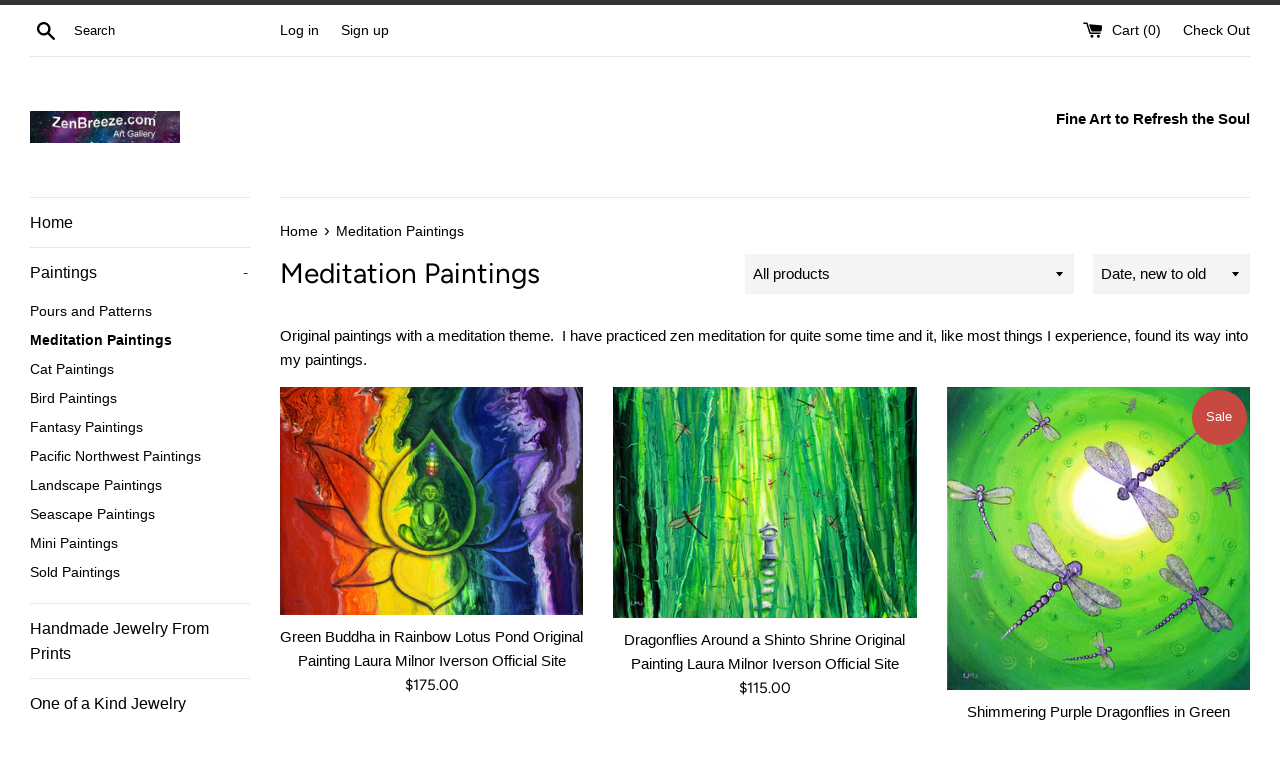

--- FILE ---
content_type: text/html; charset=utf-8
request_url: https://zenbreeze.com/collections/paintings-meditation?page=7
body_size: 28775
content:
<!doctype html>
<!--[if IE 9]> <html class="ie9 supports-no-js" lang="en"> <![endif]-->
<!--[if (gt IE 9)|!(IE)]><!--> <html class="supports-no-js" lang="en"> <!--<![endif]-->
<head>
  <meta name="google-site-verification" content="9a2fxhkIMvW1D7GY8ANumQyoxmRIHyURLSwx7p5QI28" />
  <meta charset="utf-8">
  <meta http-equiv="X-UA-Compatible" content="IE=edge,chrome=1">
  <meta name="viewport" content="width=device-width,initial-scale=1">
  <meta name="theme-color" content="">
  <link rel="canonical" href="https://zenbreeze.com/collections/paintings-meditation?page=7">

  
    <link rel="shortcut icon" href="//zenbreeze.com/cdn/shop/files/prchkrasky_closeupssq_32x32.jpg?v=1706203257" type="image/png" />
  

  <title>
  Meditation Paintings &ndash; Page 7 &ndash; ZenBreeze Art Gallery
  </title>

  
    <meta name="description" content="Original paintings with a meditation theme.  I have practiced zen meditation for quite some time and it, like most things I experience, found its way into my paintings.">
  

  <!-- /snippets/social-meta-tags.liquid -->




<meta property="og:site_name" content="ZenBreeze Art Gallery">
<meta property="og:url" content="https://zenbreeze.com/collections/paintings-meditation?page=7">
<meta property="og:title" content="Meditation Paintings">
<meta property="og:type" content="product.group">
<meta property="og:description" content="Original paintings with a meditation theme.  I have practiced zen meditation for quite some time and it, like most things I experience, found its way into my paintings.">

<meta property="og:image" content="http://zenbreeze.com/cdn/shop/collections/chakra4_1200x1200.jpg?v=1534695294">
<meta property="og:image:secure_url" content="https://zenbreeze.com/cdn/shop/collections/chakra4_1200x1200.jpg?v=1534695294">


<meta name="twitter:card" content="summary_large_image">
<meta name="twitter:title" content="Meditation Paintings">
<meta name="twitter:description" content="Original paintings with a meditation theme.  I have practiced zen meditation for quite some time and it, like most things I experience, found its way into my paintings.">


  <script>
    document.documentElement.className = document.documentElement.className.replace('supports-no-js', 'supports-js');

    var theme = {
      mapStrings: {
        addressError: "Error looking up that address",
        addressNoResults: "No results for that address",
        addressQueryLimit: "You have exceeded the Google API usage limit. Consider upgrading to a \u003ca href=\"https:\/\/developers.google.com\/maps\/premium\/usage-limits\"\u003ePremium Plan\u003c\/a\u003e.",
        authError: "There was a problem authenticating your Google Maps account."
      }
    }
  </script>

  <link href="//zenbreeze.com/cdn/shop/t/2/assets/theme.scss.css?v=93671283607524078301759252111" rel="stylesheet" type="text/css" media="all" />

  <script>window.performance && window.performance.mark && window.performance.mark('shopify.content_for_header.start');</script><meta name="google-site-verification" content="e6RG1GKuaPgTq6Z46W19oncwvLyCF0kZEGGeK4bk8ws">
<meta name="google-site-verification" content="9a2fxhkIMvW1D7GY8ANumQyoxmRIHyURLSwx7p5QI28">
<meta id="shopify-digital-wallet" name="shopify-digital-wallet" content="/3009347695/digital_wallets/dialog">
<meta name="shopify-checkout-api-token" content="0c6e4b528fba2ff2ba7577433e49a651">
<meta id="in-context-paypal-metadata" data-shop-id="3009347695" data-venmo-supported="false" data-environment="production" data-locale="en_US" data-paypal-v4="true" data-currency="USD">
<link rel="alternate" type="application/atom+xml" title="Feed" href="/collections/paintings-meditation.atom" />
<link rel="prev" href="/collections/paintings-meditation?page=6">
<link rel="next" href="/collections/paintings-meditation?page=8">
<link rel="alternate" type="application/json+oembed" href="https://zenbreeze.com/collections/paintings-meditation.oembed?page=7">
<script async="async" src="/checkouts/internal/preloads.js?locale=en-US"></script>
<link rel="preconnect" href="https://shop.app" crossorigin="anonymous">
<script async="async" src="https://shop.app/checkouts/internal/preloads.js?locale=en-US&shop_id=3009347695" crossorigin="anonymous"></script>
<script id="apple-pay-shop-capabilities" type="application/json">{"shopId":3009347695,"countryCode":"US","currencyCode":"USD","merchantCapabilities":["supports3DS"],"merchantId":"gid:\/\/shopify\/Shop\/3009347695","merchantName":"ZenBreeze Art Gallery","requiredBillingContactFields":["postalAddress","email"],"requiredShippingContactFields":["postalAddress","email"],"shippingType":"shipping","supportedNetworks":["visa","masterCard","amex","discover","elo","jcb"],"total":{"type":"pending","label":"ZenBreeze Art Gallery","amount":"1.00"},"shopifyPaymentsEnabled":true,"supportsSubscriptions":true}</script>
<script id="shopify-features" type="application/json">{"accessToken":"0c6e4b528fba2ff2ba7577433e49a651","betas":["rich-media-storefront-analytics"],"domain":"zenbreeze.com","predictiveSearch":true,"shopId":3009347695,"locale":"en"}</script>
<script>var Shopify = Shopify || {};
Shopify.shop = "zenbreeze.myshopify.com";
Shopify.locale = "en";
Shopify.currency = {"active":"USD","rate":"1.0"};
Shopify.country = "US";
Shopify.theme = {"name":"Simple","id":34960277615,"schema_name":"Simple","schema_version":"7.3.1","theme_store_id":578,"role":"main"};
Shopify.theme.handle = "null";
Shopify.theme.style = {"id":null,"handle":null};
Shopify.cdnHost = "zenbreeze.com/cdn";
Shopify.routes = Shopify.routes || {};
Shopify.routes.root = "/";</script>
<script type="module">!function(o){(o.Shopify=o.Shopify||{}).modules=!0}(window);</script>
<script>!function(o){function n(){var o=[];function n(){o.push(Array.prototype.slice.apply(arguments))}return n.q=o,n}var t=o.Shopify=o.Shopify||{};t.loadFeatures=n(),t.autoloadFeatures=n()}(window);</script>
<script>
  window.ShopifyPay = window.ShopifyPay || {};
  window.ShopifyPay.apiHost = "shop.app\/pay";
  window.ShopifyPay.redirectState = null;
</script>
<script id="shop-js-analytics" type="application/json">{"pageType":"collection"}</script>
<script defer="defer" async type="module" src="//zenbreeze.com/cdn/shopifycloud/shop-js/modules/v2/client.init-shop-cart-sync_Bc8-qrdt.en.esm.js"></script>
<script defer="defer" async type="module" src="//zenbreeze.com/cdn/shopifycloud/shop-js/modules/v2/chunk.common_CmNk3qlo.esm.js"></script>
<script type="module">
  await import("//zenbreeze.com/cdn/shopifycloud/shop-js/modules/v2/client.init-shop-cart-sync_Bc8-qrdt.en.esm.js");
await import("//zenbreeze.com/cdn/shopifycloud/shop-js/modules/v2/chunk.common_CmNk3qlo.esm.js");

  window.Shopify.SignInWithShop?.initShopCartSync?.({"fedCMEnabled":true,"windoidEnabled":true});

</script>
<script>
  window.Shopify = window.Shopify || {};
  if (!window.Shopify.featureAssets) window.Shopify.featureAssets = {};
  window.Shopify.featureAssets['shop-js'] = {"shop-cart-sync":["modules/v2/client.shop-cart-sync_DOpY4EW0.en.esm.js","modules/v2/chunk.common_CmNk3qlo.esm.js"],"shop-button":["modules/v2/client.shop-button_CI-s0xGZ.en.esm.js","modules/v2/chunk.common_CmNk3qlo.esm.js"],"init-fed-cm":["modules/v2/client.init-fed-cm_D2vsy40D.en.esm.js","modules/v2/chunk.common_CmNk3qlo.esm.js"],"init-windoid":["modules/v2/client.init-windoid_CXNAd0Cm.en.esm.js","modules/v2/chunk.common_CmNk3qlo.esm.js"],"shop-toast-manager":["modules/v2/client.shop-toast-manager_Cx0C6may.en.esm.js","modules/v2/chunk.common_CmNk3qlo.esm.js"],"shop-cash-offers":["modules/v2/client.shop-cash-offers_CL9Nay2h.en.esm.js","modules/v2/chunk.common_CmNk3qlo.esm.js","modules/v2/chunk.modal_CvhjeixQ.esm.js"],"avatar":["modules/v2/client.avatar_BTnouDA3.en.esm.js"],"init-shop-email-lookup-coordinator":["modules/v2/client.init-shop-email-lookup-coordinator_B9mmbKi4.en.esm.js","modules/v2/chunk.common_CmNk3qlo.esm.js"],"init-shop-cart-sync":["modules/v2/client.init-shop-cart-sync_Bc8-qrdt.en.esm.js","modules/v2/chunk.common_CmNk3qlo.esm.js"],"pay-button":["modules/v2/client.pay-button_Bhm3077V.en.esm.js","modules/v2/chunk.common_CmNk3qlo.esm.js"],"init-customer-accounts-sign-up":["modules/v2/client.init-customer-accounts-sign-up_C7zhr03q.en.esm.js","modules/v2/client.shop-login-button_BbMx65lK.en.esm.js","modules/v2/chunk.common_CmNk3qlo.esm.js","modules/v2/chunk.modal_CvhjeixQ.esm.js"],"init-shop-for-new-customer-accounts":["modules/v2/client.init-shop-for-new-customer-accounts_rLbLSDTe.en.esm.js","modules/v2/client.shop-login-button_BbMx65lK.en.esm.js","modules/v2/chunk.common_CmNk3qlo.esm.js","modules/v2/chunk.modal_CvhjeixQ.esm.js"],"checkout-modal":["modules/v2/client.checkout-modal_Fp9GouFF.en.esm.js","modules/v2/chunk.common_CmNk3qlo.esm.js","modules/v2/chunk.modal_CvhjeixQ.esm.js"],"init-customer-accounts":["modules/v2/client.init-customer-accounts_DkVf8Jdu.en.esm.js","modules/v2/client.shop-login-button_BbMx65lK.en.esm.js","modules/v2/chunk.common_CmNk3qlo.esm.js","modules/v2/chunk.modal_CvhjeixQ.esm.js"],"shop-login-button":["modules/v2/client.shop-login-button_BbMx65lK.en.esm.js","modules/v2/chunk.common_CmNk3qlo.esm.js","modules/v2/chunk.modal_CvhjeixQ.esm.js"],"shop-login":["modules/v2/client.shop-login_B9KWmZaW.en.esm.js","modules/v2/chunk.common_CmNk3qlo.esm.js","modules/v2/chunk.modal_CvhjeixQ.esm.js"],"shop-follow-button":["modules/v2/client.shop-follow-button_B-omSWeu.en.esm.js","modules/v2/chunk.common_CmNk3qlo.esm.js","modules/v2/chunk.modal_CvhjeixQ.esm.js"],"lead-capture":["modules/v2/client.lead-capture_DZQFWrYz.en.esm.js","modules/v2/chunk.common_CmNk3qlo.esm.js","modules/v2/chunk.modal_CvhjeixQ.esm.js"],"payment-terms":["modules/v2/client.payment-terms_Bl_bs7GP.en.esm.js","modules/v2/chunk.common_CmNk3qlo.esm.js","modules/v2/chunk.modal_CvhjeixQ.esm.js"]};
</script>
<script id="__st">var __st={"a":3009347695,"offset":-28800,"reqid":"d145faec-4d50-43b6-8b11-1b1701eff4f2-1762102507","pageurl":"zenbreeze.com\/collections\/paintings-meditation?page=7","u":"83707c5c1378","p":"collection","rtyp":"collection","rid":75403133039};</script>
<script>window.ShopifyPaypalV4VisibilityTracking = true;</script>
<script id="captcha-bootstrap">!function(){'use strict';const t='contact',e='account',n='new_comment',o=[[t,t],['blogs',n],['comments',n],[t,'customer']],c=[[e,'customer_login'],[e,'guest_login'],[e,'recover_customer_password'],[e,'create_customer']],r=t=>t.map((([t,e])=>`form[action*='/${t}']:not([data-nocaptcha='true']) input[name='form_type'][value='${e}']`)).join(','),a=t=>()=>t?[...document.querySelectorAll(t)].map((t=>t.form)):[];function s(){const t=[...o],e=r(t);return a(e)}const i='password',u='form_key',d=['recaptcha-v3-token','g-recaptcha-response','h-captcha-response',i],f=()=>{try{return window.sessionStorage}catch{return}},m='__shopify_v',_=t=>t.elements[u];function p(t,e,n=!1){try{const o=window.sessionStorage,c=JSON.parse(o.getItem(e)),{data:r}=function(t){const{data:e,action:n}=t;return t[m]||n?{data:e,action:n}:{data:t,action:n}}(c);for(const[e,n]of Object.entries(r))t.elements[e]&&(t.elements[e].value=n);n&&o.removeItem(e)}catch(o){console.error('form repopulation failed',{error:o})}}const l='form_type',E='cptcha';function T(t){t.dataset[E]=!0}const w=window,h=w.document,L='Shopify',v='ce_forms',y='captcha';let A=!1;((t,e)=>{const n=(g='f06e6c50-85a8-45c8-87d0-21a2b65856fe',I='https://cdn.shopify.com/shopifycloud/storefront-forms-hcaptcha/ce_storefront_forms_captcha_hcaptcha.v1.5.2.iife.js',D={infoText:'Protected by hCaptcha',privacyText:'Privacy',termsText:'Terms'},(t,e,n)=>{const o=w[L][v],c=o.bindForm;if(c)return c(t,g,e,D).then(n);var r;o.q.push([[t,g,e,D],n]),r=I,A||(h.body.append(Object.assign(h.createElement('script'),{id:'captcha-provider',async:!0,src:r})),A=!0)});var g,I,D;w[L]=w[L]||{},w[L][v]=w[L][v]||{},w[L][v].q=[],w[L][y]=w[L][y]||{},w[L][y].protect=function(t,e){n(t,void 0,e),T(t)},Object.freeze(w[L][y]),function(t,e,n,w,h,L){const[v,y,A,g]=function(t,e,n){const i=e?o:[],u=t?c:[],d=[...i,...u],f=r(d),m=r(i),_=r(d.filter((([t,e])=>n.includes(e))));return[a(f),a(m),a(_),s()]}(w,h,L),I=t=>{const e=t.target;return e instanceof HTMLFormElement?e:e&&e.form},D=t=>v().includes(t);t.addEventListener('submit',(t=>{const e=I(t);if(!e)return;const n=D(e)&&!e.dataset.hcaptchaBound&&!e.dataset.recaptchaBound,o=_(e),c=g().includes(e)&&(!o||!o.value);(n||c)&&t.preventDefault(),c&&!n&&(function(t){try{if(!f())return;!function(t){const e=f();if(!e)return;const n=_(t);if(!n)return;const o=n.value;o&&e.removeItem(o)}(t);const e=Array.from(Array(32),(()=>Math.random().toString(36)[2])).join('');!function(t,e){_(t)||t.append(Object.assign(document.createElement('input'),{type:'hidden',name:u})),t.elements[u].value=e}(t,e),function(t,e){const n=f();if(!n)return;const o=[...t.querySelectorAll(`input[type='${i}']`)].map((({name:t})=>t)),c=[...d,...o],r={};for(const[a,s]of new FormData(t).entries())c.includes(a)||(r[a]=s);n.setItem(e,JSON.stringify({[m]:1,action:t.action,data:r}))}(t,e)}catch(e){console.error('failed to persist form',e)}}(e),e.submit())}));const S=(t,e)=>{t&&!t.dataset[E]&&(n(t,e.some((e=>e===t))),T(t))};for(const o of['focusin','change'])t.addEventListener(o,(t=>{const e=I(t);D(e)&&S(e,y())}));const B=e.get('form_key'),M=e.get(l),P=B&&M;t.addEventListener('DOMContentLoaded',(()=>{const t=y();if(P)for(const e of t)e.elements[l].value===M&&p(e,B);[...new Set([...A(),...v().filter((t=>'true'===t.dataset.shopifyCaptcha))])].forEach((e=>S(e,t)))}))}(h,new URLSearchParams(w.location.search),n,t,e,['guest_login'])})(!0,!1)}();</script>
<script integrity="sha256-52AcMU7V7pcBOXWImdc/TAGTFKeNjmkeM1Pvks/DTgc=" data-source-attribution="shopify.loadfeatures" defer="defer" src="//zenbreeze.com/cdn/shopifycloud/storefront/assets/storefront/load_feature-81c60534.js" crossorigin="anonymous"></script>
<script crossorigin="anonymous" defer="defer" src="//zenbreeze.com/cdn/shopifycloud/storefront/assets/shopify_pay/storefront-65b4c6d7.js?v=20250812"></script>
<script data-source-attribution="shopify.dynamic_checkout.dynamic.init">var Shopify=Shopify||{};Shopify.PaymentButton=Shopify.PaymentButton||{isStorefrontPortableWallets:!0,init:function(){window.Shopify.PaymentButton.init=function(){};var t=document.createElement("script");t.src="https://zenbreeze.com/cdn/shopifycloud/portable-wallets/latest/portable-wallets.en.js",t.type="module",document.head.appendChild(t)}};
</script>
<script data-source-attribution="shopify.dynamic_checkout.buyer_consent">
  function portableWalletsHideBuyerConsent(e){var t=document.getElementById("shopify-buyer-consent"),n=document.getElementById("shopify-subscription-policy-button");t&&n&&(t.classList.add("hidden"),t.setAttribute("aria-hidden","true"),n.removeEventListener("click",e))}function portableWalletsShowBuyerConsent(e){var t=document.getElementById("shopify-buyer-consent"),n=document.getElementById("shopify-subscription-policy-button");t&&n&&(t.classList.remove("hidden"),t.removeAttribute("aria-hidden"),n.addEventListener("click",e))}window.Shopify?.PaymentButton&&(window.Shopify.PaymentButton.hideBuyerConsent=portableWalletsHideBuyerConsent,window.Shopify.PaymentButton.showBuyerConsent=portableWalletsShowBuyerConsent);
</script>
<script data-source-attribution="shopify.dynamic_checkout.cart.bootstrap">document.addEventListener("DOMContentLoaded",(function(){function t(){return document.querySelector("shopify-accelerated-checkout-cart, shopify-accelerated-checkout")}if(t())Shopify.PaymentButton.init();else{new MutationObserver((function(e,n){t()&&(Shopify.PaymentButton.init(),n.disconnect())})).observe(document.body,{childList:!0,subtree:!0})}}));
</script>
<link id="shopify-accelerated-checkout-styles" rel="stylesheet" media="screen" href="https://zenbreeze.com/cdn/shopifycloud/portable-wallets/latest/accelerated-checkout-backwards-compat.css" crossorigin="anonymous">
<style id="shopify-accelerated-checkout-cart">
        #shopify-buyer-consent {
  margin-top: 1em;
  display: inline-block;
  width: 100%;
}

#shopify-buyer-consent.hidden {
  display: none;
}

#shopify-subscription-policy-button {
  background: none;
  border: none;
  padding: 0;
  text-decoration: underline;
  font-size: inherit;
  cursor: pointer;
}

#shopify-subscription-policy-button::before {
  box-shadow: none;
}

      </style>

<script>window.performance && window.performance.mark && window.performance.mark('shopify.content_for_header.end');</script>

  <script src="//zenbreeze.com/cdn/shop/t/2/assets/jquery-1.11.0.min.js?v=32460426840832490021534518311" type="text/javascript"></script>
  <script src="//zenbreeze.com/cdn/shop/t/2/assets/modernizr.min.js?v=44044439420609591321534518311" type="text/javascript"></script>

  <!--[if (gt IE 9)|!(IE)]><!--><script src="//zenbreeze.com/cdn/shop/t/2/assets/lazysizes.min.js?v=71745035489482760341534518311" async="async"></script><!--<![endif]-->
  <!--[if lte IE 9]><script src="//zenbreeze.com/cdn/shop/t/2/assets/lazysizes.min.js?v=71745035489482760341534518311"></script><![endif]-->

  
  <meta name="p:domain_verify" content="ca43e5b017ea3578ccd413ead7d16fea"/>
<link href="https://monorail-edge.shopifysvc.com" rel="dns-prefetch">
<script>(function(){if ("sendBeacon" in navigator && "performance" in window) {try {var session_token_from_headers = performance.getEntriesByType('navigation')[0].serverTiming.find(x => x.name == '_s').description;} catch {var session_token_from_headers = undefined;}var session_cookie_matches = document.cookie.match(/_shopify_s=([^;]*)/);var session_token_from_cookie = session_cookie_matches && session_cookie_matches.length === 2 ? session_cookie_matches[1] : "";var session_token = session_token_from_headers || session_token_from_cookie || "";function handle_abandonment_event(e) {var entries = performance.getEntries().filter(function(entry) {return /monorail-edge.shopifysvc.com/.test(entry.name);});if (!window.abandonment_tracked && entries.length === 0) {window.abandonment_tracked = true;var currentMs = Date.now();var navigation_start = performance.timing.navigationStart;var payload = {shop_id: 3009347695,url: window.location.href,navigation_start,duration: currentMs - navigation_start,session_token,page_type: "collection"};window.navigator.sendBeacon("https://monorail-edge.shopifysvc.com/v1/produce", JSON.stringify({schema_id: "online_store_buyer_site_abandonment/1.1",payload: payload,metadata: {event_created_at_ms: currentMs,event_sent_at_ms: currentMs}}));}}window.addEventListener('pagehide', handle_abandonment_event);}}());</script>
<script id="web-pixels-manager-setup">(function e(e,d,r,n,o){if(void 0===o&&(o={}),!Boolean(null===(a=null===(i=window.Shopify)||void 0===i?void 0:i.analytics)||void 0===a?void 0:a.replayQueue)){var i,a;window.Shopify=window.Shopify||{};var t=window.Shopify;t.analytics=t.analytics||{};var s=t.analytics;s.replayQueue=[],s.publish=function(e,d,r){return s.replayQueue.push([e,d,r]),!0};try{self.performance.mark("wpm:start")}catch(e){}var l=function(){var e={modern:/Edge?\/(1{2}[4-9]|1[2-9]\d|[2-9]\d{2}|\d{4,})\.\d+(\.\d+|)|Firefox\/(1{2}[4-9]|1[2-9]\d|[2-9]\d{2}|\d{4,})\.\d+(\.\d+|)|Chrom(ium|e)\/(9{2}|\d{3,})\.\d+(\.\d+|)|(Maci|X1{2}).+ Version\/(15\.\d+|(1[6-9]|[2-9]\d|\d{3,})\.\d+)([,.]\d+|)( \(\w+\)|)( Mobile\/\w+|) Safari\/|Chrome.+OPR\/(9{2}|\d{3,})\.\d+\.\d+|(CPU[ +]OS|iPhone[ +]OS|CPU[ +]iPhone|CPU IPhone OS|CPU iPad OS)[ +]+(15[._]\d+|(1[6-9]|[2-9]\d|\d{3,})[._]\d+)([._]\d+|)|Android:?[ /-](13[3-9]|1[4-9]\d|[2-9]\d{2}|\d{4,})(\.\d+|)(\.\d+|)|Android.+Firefox\/(13[5-9]|1[4-9]\d|[2-9]\d{2}|\d{4,})\.\d+(\.\d+|)|Android.+Chrom(ium|e)\/(13[3-9]|1[4-9]\d|[2-9]\d{2}|\d{4,})\.\d+(\.\d+|)|SamsungBrowser\/([2-9]\d|\d{3,})\.\d+/,legacy:/Edge?\/(1[6-9]|[2-9]\d|\d{3,})\.\d+(\.\d+|)|Firefox\/(5[4-9]|[6-9]\d|\d{3,})\.\d+(\.\d+|)|Chrom(ium|e)\/(5[1-9]|[6-9]\d|\d{3,})\.\d+(\.\d+|)([\d.]+$|.*Safari\/(?![\d.]+ Edge\/[\d.]+$))|(Maci|X1{2}).+ Version\/(10\.\d+|(1[1-9]|[2-9]\d|\d{3,})\.\d+)([,.]\d+|)( \(\w+\)|)( Mobile\/\w+|) Safari\/|Chrome.+OPR\/(3[89]|[4-9]\d|\d{3,})\.\d+\.\d+|(CPU[ +]OS|iPhone[ +]OS|CPU[ +]iPhone|CPU IPhone OS|CPU iPad OS)[ +]+(10[._]\d+|(1[1-9]|[2-9]\d|\d{3,})[._]\d+)([._]\d+|)|Android:?[ /-](13[3-9]|1[4-9]\d|[2-9]\d{2}|\d{4,})(\.\d+|)(\.\d+|)|Mobile Safari.+OPR\/([89]\d|\d{3,})\.\d+\.\d+|Android.+Firefox\/(13[5-9]|1[4-9]\d|[2-9]\d{2}|\d{4,})\.\d+(\.\d+|)|Android.+Chrom(ium|e)\/(13[3-9]|1[4-9]\d|[2-9]\d{2}|\d{4,})\.\d+(\.\d+|)|Android.+(UC? ?Browser|UCWEB|U3)[ /]?(15\.([5-9]|\d{2,})|(1[6-9]|[2-9]\d|\d{3,})\.\d+)\.\d+|SamsungBrowser\/(5\.\d+|([6-9]|\d{2,})\.\d+)|Android.+MQ{2}Browser\/(14(\.(9|\d{2,})|)|(1[5-9]|[2-9]\d|\d{3,})(\.\d+|))(\.\d+|)|K[Aa][Ii]OS\/(3\.\d+|([4-9]|\d{2,})\.\d+)(\.\d+|)/},d=e.modern,r=e.legacy,n=navigator.userAgent;return n.match(d)?"modern":n.match(r)?"legacy":"unknown"}(),u="modern"===l?"modern":"legacy",c=(null!=n?n:{modern:"",legacy:""})[u],f=function(e){return[e.baseUrl,"/wpm","/b",e.hashVersion,"modern"===e.buildTarget?"m":"l",".js"].join("")}({baseUrl:d,hashVersion:r,buildTarget:u}),m=function(e){var d=e.version,r=e.bundleTarget,n=e.surface,o=e.pageUrl,i=e.monorailEndpoint;return{emit:function(e){var a=e.status,t=e.errorMsg,s=(new Date).getTime(),l=JSON.stringify({metadata:{event_sent_at_ms:s},events:[{schema_id:"web_pixels_manager_load/3.1",payload:{version:d,bundle_target:r,page_url:o,status:a,surface:n,error_msg:t},metadata:{event_created_at_ms:s}}]});if(!i)return console&&console.warn&&console.warn("[Web Pixels Manager] No Monorail endpoint provided, skipping logging."),!1;try{return self.navigator.sendBeacon.bind(self.navigator)(i,l)}catch(e){}var u=new XMLHttpRequest;try{return u.open("POST",i,!0),u.setRequestHeader("Content-Type","text/plain"),u.send(l),!0}catch(e){return console&&console.warn&&console.warn("[Web Pixels Manager] Got an unhandled error while logging to Monorail."),!1}}}}({version:r,bundleTarget:l,surface:e.surface,pageUrl:self.location.href,monorailEndpoint:e.monorailEndpoint});try{o.browserTarget=l,function(e){var d=e.src,r=e.async,n=void 0===r||r,o=e.onload,i=e.onerror,a=e.sri,t=e.scriptDataAttributes,s=void 0===t?{}:t,l=document.createElement("script"),u=document.querySelector("head"),c=document.querySelector("body");if(l.async=n,l.src=d,a&&(l.integrity=a,l.crossOrigin="anonymous"),s)for(var f in s)if(Object.prototype.hasOwnProperty.call(s,f))try{l.dataset[f]=s[f]}catch(e){}if(o&&l.addEventListener("load",o),i&&l.addEventListener("error",i),u)u.appendChild(l);else{if(!c)throw new Error("Did not find a head or body element to append the script");c.appendChild(l)}}({src:f,async:!0,onload:function(){if(!function(){var e,d;return Boolean(null===(d=null===(e=window.Shopify)||void 0===e?void 0:e.analytics)||void 0===d?void 0:d.initialized)}()){var d=window.webPixelsManager.init(e)||void 0;if(d){var r=window.Shopify.analytics;r.replayQueue.forEach((function(e){var r=e[0],n=e[1],o=e[2];d.publishCustomEvent(r,n,o)})),r.replayQueue=[],r.publish=d.publishCustomEvent,r.visitor=d.visitor,r.initialized=!0}}},onerror:function(){return m.emit({status:"failed",errorMsg:"".concat(f," has failed to load")})},sri:function(e){var d=/^sha384-[A-Za-z0-9+/=]+$/;return"string"==typeof e&&d.test(e)}(c)?c:"",scriptDataAttributes:o}),m.emit({status:"loading"})}catch(e){m.emit({status:"failed",errorMsg:(null==e?void 0:e.message)||"Unknown error"})}}})({shopId: 3009347695,storefrontBaseUrl: "https://zenbreeze.com",extensionsBaseUrl: "https://extensions.shopifycdn.com/cdn/shopifycloud/web-pixels-manager",monorailEndpoint: "https://monorail-edge.shopifysvc.com/unstable/produce_batch",surface: "storefront-renderer",enabledBetaFlags: ["2dca8a86"],webPixelsConfigList: [{"id":"413466856","configuration":"{\"config\":\"{\\\"pixel_id\\\":\\\"G-WHB6DQYEXB\\\",\\\"target_country\\\":\\\"US\\\",\\\"gtag_events\\\":[{\\\"type\\\":\\\"search\\\",\\\"action_label\\\":\\\"G-WHB6DQYEXB\\\"},{\\\"type\\\":\\\"begin_checkout\\\",\\\"action_label\\\":\\\"G-WHB6DQYEXB\\\"},{\\\"type\\\":\\\"view_item\\\",\\\"action_label\\\":[\\\"G-WHB6DQYEXB\\\",\\\"MC-8YTY40HC2Z\\\"]},{\\\"type\\\":\\\"purchase\\\",\\\"action_label\\\":[\\\"G-WHB6DQYEXB\\\",\\\"MC-8YTY40HC2Z\\\"]},{\\\"type\\\":\\\"page_view\\\",\\\"action_label\\\":[\\\"G-WHB6DQYEXB\\\",\\\"MC-8YTY40HC2Z\\\"]},{\\\"type\\\":\\\"add_payment_info\\\",\\\"action_label\\\":\\\"G-WHB6DQYEXB\\\"},{\\\"type\\\":\\\"add_to_cart\\\",\\\"action_label\\\":\\\"G-WHB6DQYEXB\\\"}],\\\"enable_monitoring_mode\\\":false}\"}","eventPayloadVersion":"v1","runtimeContext":"OPEN","scriptVersion":"b2a88bafab3e21179ed38636efcd8a93","type":"APP","apiClientId":1780363,"privacyPurposes":[],"dataSharingAdjustments":{"protectedCustomerApprovalScopes":["read_customer_address","read_customer_email","read_customer_name","read_customer_personal_data","read_customer_phone"]}},{"id":"168722664","configuration":"{\"pixel_id\":\"3330955530303348\",\"pixel_type\":\"facebook_pixel\",\"metaapp_system_user_token\":\"-\"}","eventPayloadVersion":"v1","runtimeContext":"OPEN","scriptVersion":"ca16bc87fe92b6042fbaa3acc2fbdaa6","type":"APP","apiClientId":2329312,"privacyPurposes":["ANALYTICS","MARKETING","SALE_OF_DATA"],"dataSharingAdjustments":{"protectedCustomerApprovalScopes":["read_customer_address","read_customer_email","read_customer_name","read_customer_personal_data","read_customer_phone"]}},{"id":"shopify-app-pixel","configuration":"{}","eventPayloadVersion":"v1","runtimeContext":"STRICT","scriptVersion":"0450","apiClientId":"shopify-pixel","type":"APP","privacyPurposes":["ANALYTICS","MARKETING"]},{"id":"shopify-custom-pixel","eventPayloadVersion":"v1","runtimeContext":"LAX","scriptVersion":"0450","apiClientId":"shopify-pixel","type":"CUSTOM","privacyPurposes":["ANALYTICS","MARKETING"]}],isMerchantRequest: false,initData: {"shop":{"name":"ZenBreeze Art Gallery","paymentSettings":{"currencyCode":"USD"},"myshopifyDomain":"zenbreeze.myshopify.com","countryCode":"US","storefrontUrl":"https:\/\/zenbreeze.com"},"customer":null,"cart":null,"checkout":null,"productVariants":[],"purchasingCompany":null},},"https://zenbreeze.com/cdn","5303c62bw494ab25dp0d72f2dcm48e21f5a",{"modern":"","legacy":""},{"shopId":"3009347695","storefrontBaseUrl":"https:\/\/zenbreeze.com","extensionBaseUrl":"https:\/\/extensions.shopifycdn.com\/cdn\/shopifycloud\/web-pixels-manager","surface":"storefront-renderer","enabledBetaFlags":"[\"2dca8a86\"]","isMerchantRequest":"false","hashVersion":"5303c62bw494ab25dp0d72f2dcm48e21f5a","publish":"custom","events":"[[\"page_viewed\",{}],[\"collection_viewed\",{\"collection\":{\"id\":\"75403133039\",\"title\":\"Meditation Paintings\",\"productVariants\":[{\"price\":{\"amount\":175.0,\"currencyCode\":\"USD\"},\"product\":{\"title\":\"Green Buddha in Rainbow Lotus Pond Original Painting Laura Milnor Iverson Official Site\",\"vendor\":\"Laura Milnor Iverson\",\"id\":\"5496784322710\",\"untranslatedTitle\":\"Green Buddha in Rainbow Lotus Pond Original Painting Laura Milnor Iverson Official Site\",\"url\":\"\/products\/green-buddha-in-rainbow-lotus-pond-original-painting-laura-milnor-iverson-official-site\",\"type\":\"Painting Visual Artwork\"},\"id\":\"35292982411414\",\"image\":{\"src\":\"\/\/zenbreeze.com\/cdn\/shop\/products\/prrnbwbdlts.jpg?v=1595125436\"},\"sku\":\"prrnbwbdlts\",\"title\":\"Default Title\",\"untranslatedTitle\":\"Default Title\"},{\"price\":{\"amount\":115.0,\"currencyCode\":\"USD\"},\"product\":{\"title\":\"Dragonflies Around a Shinto Shrine Original Painting Laura Milnor Iverson Official Site\",\"vendor\":\"Laura Milnor Iverson\",\"id\":\"5061725520012\",\"untranslatedTitle\":\"Dragonflies Around a Shinto Shrine Original Painting Laura Milnor Iverson Official Site\",\"url\":\"\/products\/dragonflies-around-a-shinto-shrine-original-painting-laura-milnor-iverson-official-site\",\"type\":\"Painting Visual Artwork\"},\"id\":\"33830801375372\",\"image\":{\"src\":\"\/\/zenbreeze.com\/cdn\/shop\/products\/prbmbooshrndrgn.jpg?v=1590774768\"},\"sku\":\"prbmbooshrndrgn\",\"title\":\"Default Title\",\"untranslatedTitle\":\"Default Title\"},{\"price\":{\"amount\":70.0,\"currencyCode\":\"USD\"},\"product\":{\"title\":\"Shimmering Purple Dragonflies in Green Moonlight Original Painting\",\"vendor\":\"Laura Milnor Iverson\",\"id\":\"4996603248780\",\"untranslatedTitle\":\"Shimmering Purple Dragonflies in Green Moonlight Original Painting\",\"url\":\"\/products\/purple-dragonflies-in-green-moonlight-original-painting\",\"type\":\"Painting Visual Artwork\"},\"id\":\"33845522202764\",\"image\":{\"src\":\"\/\/zenbreeze.com\/cdn\/shop\/products\/zendrgnflsgrn.jpg?v=1589513654\"},\"sku\":\"zendrgnflygrnppl\",\"title\":\"Default Title\",\"untranslatedTitle\":\"Default Title\"},{\"price\":{\"amount\":175.0,\"currencyCode\":\"USD\"},\"product\":{\"title\":\"Meditation in Dark Sakura Original Painting\",\"vendor\":\"Laura Milnor Iverson\",\"id\":\"4752991191180\",\"untranslatedTitle\":\"Meditation in Dark Sakura Original Painting\",\"url\":\"\/products\/meditation-in-cascading-sakura-original-painting\",\"type\":\"Painting Visual Artwork\"},\"id\":\"32954304266380\",\"image\":{\"src\":\"\/\/zenbreeze.com\/cdn\/shop\/products\/prsakmdtn.jpg?v=1585352361\"},\"sku\":\"prsakmdtn\",\"title\":\"Default Title\",\"untranslatedTitle\":\"Default Title\"},{\"price\":{\"amount\":29.0,\"currencyCode\":\"USD\"},\"product\":{\"title\":\"Spiral Dot Mandala Original Mini Painting on Easel\",\"vendor\":\"Laura Milnor Iverson\",\"id\":\"4610544795788\",\"untranslatedTitle\":\"Spiral Dot Mandala Original Mini Painting on Easel\",\"url\":\"\/products\/spiral-dot-mandala-original-mini-painting-on-easel\",\"type\":\"Painting Visual Artwork\"},\"id\":\"32451386376332\",\"image\":{\"src\":\"\/\/zenbreeze.com\/cdn\/shop\/products\/minmndlspl.jpg?v=1583078315\"},\"sku\":\"minmndlspl\",\"title\":\"Default Title\",\"untranslatedTitle\":\"Default Title\"},{\"price\":{\"amount\":250.0,\"currencyCode\":\"USD\"},\"product\":{\"title\":\"Bayou Peace Tree Original Painting - Laura Milnor Iverson Official Site\",\"vendor\":\"Laura Milnor Iverson\",\"id\":\"4355325821068\",\"untranslatedTitle\":\"Bayou Peace Tree Original Painting - Laura Milnor Iverson Official Site\",\"url\":\"\/products\/copy-of-magical-night-meditation-original-painting\",\"type\":\"Painting Visual Artwork\"},\"id\":\"31216046866572\",\"image\":{\"src\":\"\/\/zenbreeze.com\/cdn\/shop\/products\/peacetreemoss_amzn.jpg?v=1573308679\"},\"sku\":\"peacetreemoss\",\"title\":\"Default Title\",\"untranslatedTitle\":\"Default Title\"},{\"price\":{\"amount\":800.0,\"currencyCode\":\"USD\"},\"product\":{\"title\":\"Green Tara in the Hall of Bamboo Original Painting Laura Milnor Iverson Official Site\",\"vendor\":\"Laura Milnor Iverson\",\"id\":\"4355324412044\",\"untranslatedTitle\":\"Green Tara in the Hall of Bamboo Original Painting Laura Milnor Iverson Official Site\",\"url\":\"\/products\/green-tara-in-the-hall-of-bamboo-original-painting\",\"type\":\"Painting Visual Artwork\"},\"id\":\"31215955705996\",\"image\":{\"src\":\"\/\/zenbreeze.com\/cdn\/shop\/products\/zentarag1.jpg?v=1632271134\"},\"sku\":\"zentarag1-n\",\"title\":\"Default Title\",\"untranslatedTitle\":\"Default Title\"},{\"price\":{\"amount\":325.0,\"currencyCode\":\"USD\"},\"product\":{\"title\":\"Early Morning Meditation In Blues And Greens Original Painting Laura Milnor Iverson Official Site\",\"vendor\":\"Laura Milnor Iverson\",\"id\":\"2210598027375\",\"untranslatedTitle\":\"Early Morning Meditation In Blues And Greens Original Painting Laura Milnor Iverson Official Site\",\"url\":\"\/products\/early-morning-meditation-in-blues-and-greens-original-painting\",\"type\":\"Painting Visual Artwork\"},\"id\":\"20664876564591\",\"image\":{\"src\":\"\/\/zenbreeze.com\/cdn\/shop\/products\/tdmedbg.jpg?v=1556593294\"},\"sku\":\"tdmedbg_painting\",\"title\":\"Default Title\",\"untranslatedTitle\":\"Default Title\"},{\"price\":{\"amount\":250.0,\"currencyCode\":\"USD\"},\"product\":{\"title\":\"Entwining Branches of Turquoise Leaves Original Painting - SOLD - Prints Available\",\"vendor\":\"Laura Milnor Iverson\",\"id\":\"2157874020463\",\"untranslatedTitle\":\"Entwining Branches of Turquoise Leaves Original Painting - SOLD - Prints Available\",\"url\":\"\/products\/entwining-branches-of-turquoise-leaves-original-painting\",\"type\":\"Painting Visual Artwork\"},\"id\":\"20313089769583\",\"image\":{\"src\":\"\/\/zenbreeze.com\/cdn\/shop\/products\/zensun6_amzn.jpg?v=1551545065\"},\"sku\":\"zensun6\",\"title\":\"Default Title\",\"untranslatedTitle\":\"Default Title\"},{\"price\":{\"amount\":800.0,\"currencyCode\":\"USD\"},\"product\":{\"title\":\"Green Tara Creating the Aurora Borealis Original Painting Laura Milnor Iverson Official Site\",\"vendor\":\"Laura Milnor Iverson\",\"id\":\"1990004834415\",\"untranslatedTitle\":\"Green Tara Creating the Aurora Borealis Original Painting Laura Milnor Iverson Official Site\",\"url\":\"\/products\/green-tara-creating-the-aurora-borealis-original-painting\",\"type\":\"Painting Visual Artwork\"},\"id\":\"18938904445039\",\"image\":{\"src\":\"\/\/zenbreeze.com\/cdn\/shop\/products\/taragnl.jpg?v=1543296622\"},\"sku\":\"taragnl-n\",\"title\":\"Default Title\",\"untranslatedTitle\":\"Default Title\"},{\"price\":{\"amount\":650.0,\"currencyCode\":\"USD\"},\"product\":{\"title\":\"SOLD - Tree Of Life Meditation - Prints Available\",\"vendor\":\"Laura Milnor Iverson\",\"id\":\"1593973702767\",\"untranslatedTitle\":\"SOLD - Tree Of Life Meditation - Prints Available\",\"url\":\"\/products\/tree-of-life-meditation-original-painting\",\"type\":\"Painting Visual Artwork\"},\"id\":\"14278199902319\",\"image\":{\"src\":\"\/\/zenbreeze.com\/cdn\/shop\/products\/chakra4.jpg?v=1537587066\"},\"sku\":\"chakra4\",\"title\":\"Default Title\",\"untranslatedTitle\":\"Default Title\"},{\"price\":{\"amount\":1200.0,\"currencyCode\":\"USD\"},\"product\":{\"title\":\"A Breeze from the Bay Original Painting - Prints Available\",\"vendor\":\"Laura Milnor Iverson\",\"id\":\"1559276126319\",\"untranslatedTitle\":\"A Breeze from the Bay Original Painting - Prints Available\",\"url\":\"\/products\/a-breeze-from-the-bay-original-painting\",\"type\":\"Painting Visual Artwork\"},\"id\":\"30902562488460\",\"image\":{\"src\":\"\/\/zenbreeze.com\/cdn\/shop\/products\/baylab.jpg?v=1537023336\"},\"sku\":\"baylab\",\"title\":\"Default Title\",\"untranslatedTitle\":\"Default Title\"}]}}]]"});</script><script>
  window.ShopifyAnalytics = window.ShopifyAnalytics || {};
  window.ShopifyAnalytics.meta = window.ShopifyAnalytics.meta || {};
  window.ShopifyAnalytics.meta.currency = 'USD';
  var meta = {"products":[{"id":5496784322710,"gid":"gid:\/\/shopify\/Product\/5496784322710","vendor":"Laura Milnor Iverson","type":"Painting Visual Artwork","variants":[{"id":35292982411414,"price":17500,"name":"Green Buddha in Rainbow Lotus Pond Original Painting Laura Milnor Iverson Official Site","public_title":null,"sku":"prrnbwbdlts"}],"remote":false},{"id":5061725520012,"gid":"gid:\/\/shopify\/Product\/5061725520012","vendor":"Laura Milnor Iverson","type":"Painting Visual Artwork","variants":[{"id":33830801375372,"price":11500,"name":"Dragonflies Around a Shinto Shrine Original Painting Laura Milnor Iverson Official Site","public_title":null,"sku":"prbmbooshrndrgn"}],"remote":false},{"id":4996603248780,"gid":"gid:\/\/shopify\/Product\/4996603248780","vendor":"Laura Milnor Iverson","type":"Painting Visual Artwork","variants":[{"id":33845522202764,"price":7000,"name":"Shimmering Purple Dragonflies in Green Moonlight Original Painting","public_title":null,"sku":"zendrgnflygrnppl"}],"remote":false},{"id":4752991191180,"gid":"gid:\/\/shopify\/Product\/4752991191180","vendor":"Laura Milnor Iverson","type":"Painting Visual Artwork","variants":[{"id":32954304266380,"price":17500,"name":"Meditation in Dark Sakura Original Painting","public_title":null,"sku":"prsakmdtn"}],"remote":false},{"id":4610544795788,"gid":"gid:\/\/shopify\/Product\/4610544795788","vendor":"Laura Milnor Iverson","type":"Painting Visual Artwork","variants":[{"id":32451386376332,"price":2900,"name":"Spiral Dot Mandala Original Mini Painting on Easel","public_title":null,"sku":"minmndlspl"}],"remote":false},{"id":4355325821068,"gid":"gid:\/\/shopify\/Product\/4355325821068","vendor":"Laura Milnor Iverson","type":"Painting Visual Artwork","variants":[{"id":31216046866572,"price":25000,"name":"Bayou Peace Tree Original Painting - Laura Milnor Iverson Official Site","public_title":null,"sku":"peacetreemoss"}],"remote":false},{"id":4355324412044,"gid":"gid:\/\/shopify\/Product\/4355324412044","vendor":"Laura Milnor Iverson","type":"Painting Visual Artwork","variants":[{"id":31215955705996,"price":80000,"name":"Green Tara in the Hall of Bamboo Original Painting Laura Milnor Iverson Official Site","public_title":null,"sku":"zentarag1-n"}],"remote":false},{"id":2210598027375,"gid":"gid:\/\/shopify\/Product\/2210598027375","vendor":"Laura Milnor Iverson","type":"Painting Visual Artwork","variants":[{"id":20664876564591,"price":32500,"name":"Early Morning Meditation In Blues And Greens Original Painting Laura Milnor Iverson Official Site","public_title":null,"sku":"tdmedbg_painting"}],"remote":false},{"id":2157874020463,"gid":"gid:\/\/shopify\/Product\/2157874020463","vendor":"Laura Milnor Iverson","type":"Painting Visual Artwork","variants":[{"id":20313089769583,"price":25000,"name":"Entwining Branches of Turquoise Leaves Original Painting - SOLD - Prints Available","public_title":null,"sku":"zensun6"}],"remote":false},{"id":1990004834415,"gid":"gid:\/\/shopify\/Product\/1990004834415","vendor":"Laura Milnor Iverson","type":"Painting Visual Artwork","variants":[{"id":18938904445039,"price":80000,"name":"Green Tara Creating the Aurora Borealis Original Painting Laura Milnor Iverson Official Site","public_title":null,"sku":"taragnl-n"}],"remote":false},{"id":1593973702767,"gid":"gid:\/\/shopify\/Product\/1593973702767","vendor":"Laura Milnor Iverson","type":"Painting Visual Artwork","variants":[{"id":14278199902319,"price":65000,"name":"SOLD - Tree Of Life Meditation - Prints Available","public_title":null,"sku":"chakra4"}],"remote":false},{"id":1559276126319,"gid":"gid:\/\/shopify\/Product\/1559276126319","vendor":"Laura Milnor Iverson","type":"Painting Visual Artwork","variants":[{"id":30902562488460,"price":120000,"name":"A Breeze from the Bay Original Painting - Prints Available","public_title":null,"sku":"baylab"}],"remote":false}],"page":{"pageType":"collection","resourceType":"collection","resourceId":75403133039}};
  for (var attr in meta) {
    window.ShopifyAnalytics.meta[attr] = meta[attr];
  }
</script>
<script class="analytics">
  (function () {
    var customDocumentWrite = function(content) {
      var jquery = null;

      if (window.jQuery) {
        jquery = window.jQuery;
      } else if (window.Checkout && window.Checkout.$) {
        jquery = window.Checkout.$;
      }

      if (jquery) {
        jquery('body').append(content);
      }
    };

    var hasLoggedConversion = function(token) {
      if (token) {
        return document.cookie.indexOf('loggedConversion=' + token) !== -1;
      }
      return false;
    }

    var setCookieIfConversion = function(token) {
      if (token) {
        var twoMonthsFromNow = new Date(Date.now());
        twoMonthsFromNow.setMonth(twoMonthsFromNow.getMonth() + 2);

        document.cookie = 'loggedConversion=' + token + '; expires=' + twoMonthsFromNow;
      }
    }

    var trekkie = window.ShopifyAnalytics.lib = window.trekkie = window.trekkie || [];
    if (trekkie.integrations) {
      return;
    }
    trekkie.methods = [
      'identify',
      'page',
      'ready',
      'track',
      'trackForm',
      'trackLink'
    ];
    trekkie.factory = function(method) {
      return function() {
        var args = Array.prototype.slice.call(arguments);
        args.unshift(method);
        trekkie.push(args);
        return trekkie;
      };
    };
    for (var i = 0; i < trekkie.methods.length; i++) {
      var key = trekkie.methods[i];
      trekkie[key] = trekkie.factory(key);
    }
    trekkie.load = function(config) {
      trekkie.config = config || {};
      trekkie.config.initialDocumentCookie = document.cookie;
      var first = document.getElementsByTagName('script')[0];
      var script = document.createElement('script');
      script.type = 'text/javascript';
      script.onerror = function(e) {
        var scriptFallback = document.createElement('script');
        scriptFallback.type = 'text/javascript';
        scriptFallback.onerror = function(error) {
                var Monorail = {
      produce: function produce(monorailDomain, schemaId, payload) {
        var currentMs = new Date().getTime();
        var event = {
          schema_id: schemaId,
          payload: payload,
          metadata: {
            event_created_at_ms: currentMs,
            event_sent_at_ms: currentMs
          }
        };
        return Monorail.sendRequest("https://" + monorailDomain + "/v1/produce", JSON.stringify(event));
      },
      sendRequest: function sendRequest(endpointUrl, payload) {
        // Try the sendBeacon API
        if (window && window.navigator && typeof window.navigator.sendBeacon === 'function' && typeof window.Blob === 'function' && !Monorail.isIos12()) {
          var blobData = new window.Blob([payload], {
            type: 'text/plain'
          });

          if (window.navigator.sendBeacon(endpointUrl, blobData)) {
            return true;
          } // sendBeacon was not successful

        } // XHR beacon

        var xhr = new XMLHttpRequest();

        try {
          xhr.open('POST', endpointUrl);
          xhr.setRequestHeader('Content-Type', 'text/plain');
          xhr.send(payload);
        } catch (e) {
          console.log(e);
        }

        return false;
      },
      isIos12: function isIos12() {
        return window.navigator.userAgent.lastIndexOf('iPhone; CPU iPhone OS 12_') !== -1 || window.navigator.userAgent.lastIndexOf('iPad; CPU OS 12_') !== -1;
      }
    };
    Monorail.produce('monorail-edge.shopifysvc.com',
      'trekkie_storefront_load_errors/1.1',
      {shop_id: 3009347695,
      theme_id: 34960277615,
      app_name: "storefront",
      context_url: window.location.href,
      source_url: "//zenbreeze.com/cdn/s/trekkie.storefront.5ad93876886aa0a32f5bade9f25632a26c6f183a.min.js"});

        };
        scriptFallback.async = true;
        scriptFallback.src = '//zenbreeze.com/cdn/s/trekkie.storefront.5ad93876886aa0a32f5bade9f25632a26c6f183a.min.js';
        first.parentNode.insertBefore(scriptFallback, first);
      };
      script.async = true;
      script.src = '//zenbreeze.com/cdn/s/trekkie.storefront.5ad93876886aa0a32f5bade9f25632a26c6f183a.min.js';
      first.parentNode.insertBefore(script, first);
    };
    trekkie.load(
      {"Trekkie":{"appName":"storefront","development":false,"defaultAttributes":{"shopId":3009347695,"isMerchantRequest":null,"themeId":34960277615,"themeCityHash":"10642758224313756981","contentLanguage":"en","currency":"USD","eventMetadataId":"c5465988-bdd7-4e3b-a4b7-9c6b70c2f587"},"isServerSideCookieWritingEnabled":true,"monorailRegion":"shop_domain","enabledBetaFlags":["f0df213a"]},"Session Attribution":{},"S2S":{"facebookCapiEnabled":true,"source":"trekkie-storefront-renderer","apiClientId":580111}}
    );

    var loaded = false;
    trekkie.ready(function() {
      if (loaded) return;
      loaded = true;

      window.ShopifyAnalytics.lib = window.trekkie;

      var originalDocumentWrite = document.write;
      document.write = customDocumentWrite;
      try { window.ShopifyAnalytics.merchantGoogleAnalytics.call(this); } catch(error) {};
      document.write = originalDocumentWrite;

      window.ShopifyAnalytics.lib.page(null,{"pageType":"collection","resourceType":"collection","resourceId":75403133039,"shopifyEmitted":true});

      var match = window.location.pathname.match(/checkouts\/(.+)\/(thank_you|post_purchase)/)
      var token = match? match[1]: undefined;
      if (!hasLoggedConversion(token)) {
        setCookieIfConversion(token);
        window.ShopifyAnalytics.lib.track("Viewed Product Category",{"currency":"USD","category":"Collection: paintings-meditation","collectionName":"paintings-meditation","collectionId":75403133039,"nonInteraction":true},undefined,undefined,{"shopifyEmitted":true});
      }
    });


        var eventsListenerScript = document.createElement('script');
        eventsListenerScript.async = true;
        eventsListenerScript.src = "//zenbreeze.com/cdn/shopifycloud/storefront/assets/shop_events_listener-b8f524ab.js";
        document.getElementsByTagName('head')[0].appendChild(eventsListenerScript);

})();</script>
  <script>
  if (!window.ga || (window.ga && typeof window.ga !== 'function')) {
    window.ga = function ga() {
      (window.ga.q = window.ga.q || []).push(arguments);
      if (window.Shopify && window.Shopify.analytics && typeof window.Shopify.analytics.publish === 'function') {
        window.Shopify.analytics.publish("ga_stub_called", {}, {sendTo: "google_osp_migration"});
      }
      console.error("Shopify's Google Analytics stub called with:", Array.from(arguments), "\nSee https://help.shopify.com/manual/promoting-marketing/pixels/pixel-migration#google for more information.");
    };
    if (window.Shopify && window.Shopify.analytics && typeof window.Shopify.analytics.publish === 'function') {
      window.Shopify.analytics.publish("ga_stub_initialized", {}, {sendTo: "google_osp_migration"});
    }
  }
</script>
<script
  defer
  src="https://zenbreeze.com/cdn/shopifycloud/perf-kit/shopify-perf-kit-2.1.1.min.js"
  data-application="storefront-renderer"
  data-shop-id="3009347695"
  data-render-region="gcp-us-central1"
  data-page-type="collection"
  data-theme-instance-id="34960277615"
  data-theme-name="Simple"
  data-theme-version="7.3.1"
  data-monorail-region="shop_domain"
  data-resource-timing-sampling-rate="10"
  data-shs="true"
  data-shs-beacon="true"
  data-shs-export-with-fetch="true"
  data-shs-logs-sample-rate="1"
></script>
</head>

<body id="meditation-paintings" class="template-collection">

  <a class="in-page-link visually-hidden skip-link" href="#MainContent">Skip to content</a>

  <div id="shopify-section-header" class="shopify-section">
  <div class="page-border"></div>





  <style>
    .site-header__logo {
      width: 150px;
    }
    #HeaderLogoWrapper {
      max-width: 150px !important;
    }
  </style>


<div class="site-wrapper">
  <div class="top-bar grid">

    <div class="grid__item medium-up--one-fifth small--one-half">
      <div class="top-bar__search">
        <a href="/search" class="medium-up--hide">
          <svg aria-hidden="true" focusable="false" role="presentation" class="icon icon-search" viewBox="0 0 20 20"><path fill="#444" d="M18.64 17.02l-5.31-5.31c.81-1.08 1.26-2.43 1.26-3.87C14.5 4.06 11.44 1 7.75 1S1 4.06 1 7.75s3.06 6.75 6.75 6.75c1.44 0 2.79-.45 3.87-1.26l5.31 5.31c.45.45 1.26.54 1.71.09.45-.36.45-1.17 0-1.62zM3.25 7.75c0-2.52 1.98-4.5 4.5-4.5s4.5 1.98 4.5 4.5-1.98 4.5-4.5 4.5-4.5-1.98-4.5-4.5z"/></svg>
        </a>
        <form action="/search" method="get" class="search-bar small--hide" role="search">
          
          <button type="submit" class="search-bar__submit">
            <svg aria-hidden="true" focusable="false" role="presentation" class="icon icon-search" viewBox="0 0 20 20"><path fill="#444" d="M18.64 17.02l-5.31-5.31c.81-1.08 1.26-2.43 1.26-3.87C14.5 4.06 11.44 1 7.75 1S1 4.06 1 7.75s3.06 6.75 6.75 6.75c1.44 0 2.79-.45 3.87-1.26l5.31 5.31c.45.45 1.26.54 1.71.09.45-.36.45-1.17 0-1.62zM3.25 7.75c0-2.52 1.98-4.5 4.5-4.5s4.5 1.98 4.5 4.5-1.98 4.5-4.5 4.5-4.5-1.98-4.5-4.5z"/></svg>
            <span class="icon__fallback-text">Search</span>
          </button>
          <input type="search" name="q" class="search-bar__input" value="" placeholder="Search" aria-label="Search">
        </form>
      </div>
    </div>

    
      <div class="grid__item medium-up--two-fifths small--hide">
        <span class="customer-links small--hide">
          
            <a href="/account/login" id="customer_login_link">Log in</a>
            <span class="vertical-divider"></span>
            <a href="/account/register" id="customer_register_link">Sign up</a>
          
        </span>
      </div>
    

    <div class="grid__item  medium-up--two-fifths  small--one-half text-right">
      <a href="/cart" class="site-header__cart">
        <svg aria-hidden="true" focusable="false" role="presentation" class="icon icon-cart" viewBox="0 0 20 20"><path fill="#444" d="M18.936 5.564c-.144-.175-.35-.207-.55-.207h-.003L6.774 4.286c-.272 0-.417.089-.491.18-.079.096-.16.263-.094.585l2.016 5.705c.163.407.642.673 1.068.673h8.401c.433 0 .854-.285.941-.725l.484-4.571c.045-.221-.015-.388-.163-.567z"/><path fill="#444" d="M17.107 12.5H7.659L4.98 4.117l-.362-1.059c-.138-.401-.292-.559-.695-.559H.924c-.411 0-.748.303-.748.714s.337.714.748.714h2.413l3.002 9.48c.126.38.295.52.942.52h9.825c.411 0 .748-.303.748-.714s-.336-.714-.748-.714zM10.424 16.23a1.498 1.498 0 1 1-2.997 0 1.498 1.498 0 0 1 2.997 0zM16.853 16.23a1.498 1.498 0 1 1-2.997 0 1.498 1.498 0 0 1 2.997 0z"/></svg>
        <span class="small--hide">
          Cart
          (<span id="CartCount">0</span>)
        </span>
      </a>
      <span class="vertical-divider small--hide"></span>
      <a href="/cart" class="site-header__cart small--hide">
        Check Out
      </a>
    </div>
  </div>

  <hr class="small--hide hr--border">

  <header class="site-header grid medium-up--grid--table" role="banner">
    <div class="grid__item small--text-center">
      <div itemscope itemtype="http://schema.org/Organization">
        

        <style>
  
  
  
    #HeaderLogo {
      max-width: 150px;
      max-height: 32.21830985915493px;
    }
    #HeaderLogoWrapper {
      max-width: 150px;
    }
  

  
</style>


        
          <div id="HeaderLogoWrapper" class="supports-js">
            <a href="/" itemprop="url" style="padding-top:21.47887323943662%; display: block;">
              <img id="HeaderLogo"
                   class="lazyload"
                   src="//zenbreeze.com/cdn/shop/files/logocosmic4_150x150.png?v=1613663706"
                   data-src="//zenbreeze.com/cdn/shop/files/logocosmic4_{width}x.png?v=1613663706"
                   data-widths="[180, 360, 540, 720, 900, 1080, 1296, 1512, 1728, 2048]"
                   data-aspectratio=""
                   data-sizes="auto"
                   alt="ZenBreeze Art Gallery"
                   itemprop="logo">
            </a>
          </div>
          <noscript>
            
            <a href="/" itemprop="url">
              <img class="site-header__logo" src="//zenbreeze.com/cdn/shop/files/logocosmic4_150x.png?v=1613663706"
              srcset="//zenbreeze.com/cdn/shop/files/logocosmic4_150x.png?v=1613663706 1x, //zenbreeze.com/cdn/shop/files/logocosmic4_150x@2x.png?v=1613663706 2x"
              alt="ZenBreeze Art Gallery"
              itemprop="logo">
            </a>
          </noscript>
          
        
      </div>
    </div>
    
      <div class="grid__item medium-up--text-right small--text-center">
        <div class="rte tagline">
          <p><strong>Fine Art to Refresh the Soul</strong></p>
        </div>
      </div>
    
    <!-- BEGIN MerchantWidget Code -->
<script id='merchantWidgetScript'
        src="https://www.gstatic.com/shopping/merchant/merchantwidget.js"
        defer>
</script>
<script type="text/javascript">
  merchantWidgetScript.addEventListener('load', function () {
    merchantwidget.start({
     position: 'RIGHT_BOTTOM'
   });
  });
</script>
<!-- END MerchantWidget Code -->
  </header>
</div>




</div>

    

  <div class="site-wrapper">

    <div class="grid">

      <div id="shopify-section-sidebar" class="shopify-section"><div data-section-id="sidebar" data-section-type="sidebar-section">
  <nav class="grid__item small--text-center medium-up--one-fifth" role="navigation">
    <hr class="hr--small medium-up--hide">
    <button id="ToggleMobileMenu" class="mobile-menu-icon medium-up--hide" aria-haspopup="true" aria-owns="SiteNav">
      <span class="line"></span>
      <span class="line"></span>
      <span class="line"></span>
      <span class="line"></span>
      <span class="icon__fallback-text">Menu</span>
    </button>
    <div id="SiteNav" class="site-nav" role="menu">
      <ul class="list--nav">
        
          
          
            <li class="site-nav__item">
              <a href="/" class="site-nav__link">Home</a>
            </li>
          
        
          
          
            

            

            <li class="site-nav--has-submenu site-nav__item">
              <button class="site-nav__link btn--link site-nav__collapse" aria-expanded="true" aria-controls="Collapsible-2">
                Paintings
                <span class="site-nav__link__text" aria-hidden="true">-</span>
              </button>
              <ul id="Collapsible-2" class="site-nav__submenu site-nav__submenu--expanded" aria-hidden="false">
                
                  
                    <li >
                      <a href="/collections/patterns-series" class="site-nav__link">Pours and Patterns</a>
                    </li>
                  
                
                  
                    <li class="site-nav--active">
                      <a href="/collections/paintings-meditation" class="site-nav__link" aria-current="page">Meditation Paintings</a>
                    </li>
                  
                
                  
                    <li >
                      <a href="/collections/cat-paintings" class="site-nav__link">Cat Paintings</a>
                    </li>
                  
                
                  
                    <li >
                      <a href="/collections/bird-paintings" class="site-nav__link">Bird Paintings</a>
                    </li>
                  
                
                  
                    <li >
                      <a href="/collections/fantasy-paintings" class="site-nav__link">Fantasy Paintings</a>
                    </li>
                  
                
                  
                    <li >
                      <a href="/collections/pacific-northwest" class="site-nav__link">Pacific Northwest Paintings</a>
                    </li>
                  
                
                  
                    <li >
                      <a href="/collections/painting-landscape" class="site-nav__link">Landscape Paintings</a>
                    </li>
                  
                
                  
                    <li >
                      <a href="/collections/seascape-paintings" class="site-nav__link">Seascape Paintings</a>
                    </li>
                  
                
                  
                    <li >
                      <a href="/collections/mini-paintings" class="site-nav__link">Mini Paintings</a>
                    </li>
                  
                
                  
                    <li >
                      <a href="/collections/sold-paintings" class="site-nav__link">Sold Paintings</a>
                    </li>
                  
                
              </ul>
            </li>
          
        
          
          
            <li class="site-nav__item">
              <a href="/collections/handmade-jewelry/artisan+jewelry+jewellery+pendants+necklaces+handmade+handcrafted+boho" class="site-nav__link">Handmade Jewelry From Prints</a>
            </li>
          
        
          
          
            <li class="site-nav__item">
              <a href="/collections/one-of-a-kind-jewelry" class="site-nav__link">One of a Kind Jewelry</a>
            </li>
          
        
          
          
            <li class="site-nav__item">
              <a href="/pages/prints-and-fun-stuff" class="site-nav__link">Prints and Fun Stuff</a>
            </li>
          
        
          
          
            <li class="site-nav__item">
              <a href="/collections/all" class="site-nav__link">All Products--Everything We&#39;ve Got</a>
            </li>
          
        
          
          
            <li class="site-nav__item">
              <a href="/pages/wooden-knick-knacks" class="site-nav__link">Wooden Knick Knacks</a>
            </li>
          
        
        
          
            <li>
              <a href="/account/login" class="site-nav__link site-nav--account medium-up--hide">Log in</a>
            </li>
            <li>
              <a href="/account/register" class="site-nav__link site-nav--account medium-up--hide">Sign up</a>
            </li>
          
        
      </ul>
      <ul class="list--inline social-links">
        
          <li>
            <a href="https://www.facebook.com/zenbreezeartgallery" title="ZenBreeze Art Gallery on Facebook">
              <svg aria-hidden="true" focusable="false" role="presentation" class="icon icon-facebook" viewBox="0 0 20 20"><path fill="#444" d="M18.05.811q.439 0 .744.305t.305.744v16.637q0 .439-.305.744t-.744.305h-4.732v-7.221h2.415l.342-2.854h-2.757v-1.83q0-.659.293-1t1.073-.342h1.488V3.762q-.976-.098-2.171-.098-1.634 0-2.635.964t-1 2.72V9.47H7.951v2.854h2.415v7.221H1.413q-.439 0-.744-.305t-.305-.744V1.859q0-.439.305-.744T1.413.81H18.05z"/></svg>
              <span class="icon__fallback-text">Facebook</span>
            </a>
          </li>
        
        
        
        
          <li>
            <a href="https://instagram.com/lauramilnor" title="ZenBreeze Art Gallery on Instagram">
              <svg aria-hidden="true" focusable="false" role="presentation" class="icon icon-instagram" viewBox="0 0 512 512"><path d="M256 49.5c67.3 0 75.2.3 101.8 1.5 24.6 1.1 37.9 5.2 46.8 8.7 11.8 4.6 20.2 10 29 18.8s14.3 17.2 18.8 29c3.4 8.9 7.6 22.2 8.7 46.8 1.2 26.6 1.5 34.5 1.5 101.8s-.3 75.2-1.5 101.8c-1.1 24.6-5.2 37.9-8.7 46.8-4.6 11.8-10 20.2-18.8 29s-17.2 14.3-29 18.8c-8.9 3.4-22.2 7.6-46.8 8.7-26.6 1.2-34.5 1.5-101.8 1.5s-75.2-.3-101.8-1.5c-24.6-1.1-37.9-5.2-46.8-8.7-11.8-4.6-20.2-10-29-18.8s-14.3-17.2-18.8-29c-3.4-8.9-7.6-22.2-8.7-46.8-1.2-26.6-1.5-34.5-1.5-101.8s.3-75.2 1.5-101.8c1.1-24.6 5.2-37.9 8.7-46.8 4.6-11.8 10-20.2 18.8-29s17.2-14.3 29-18.8c8.9-3.4 22.2-7.6 46.8-8.7 26.6-1.3 34.5-1.5 101.8-1.5m0-45.4c-68.4 0-77 .3-103.9 1.5C125.3 6.8 107 11.1 91 17.3c-16.6 6.4-30.6 15.1-44.6 29.1-14 14-22.6 28.1-29.1 44.6-6.2 16-10.5 34.3-11.7 61.2C4.4 179 4.1 187.6 4.1 256s.3 77 1.5 103.9c1.2 26.8 5.5 45.1 11.7 61.2 6.4 16.6 15.1 30.6 29.1 44.6 14 14 28.1 22.6 44.6 29.1 16 6.2 34.3 10.5 61.2 11.7 26.9 1.2 35.4 1.5 103.9 1.5s77-.3 103.9-1.5c26.8-1.2 45.1-5.5 61.2-11.7 16.6-6.4 30.6-15.1 44.6-29.1 14-14 22.6-28.1 29.1-44.6 6.2-16 10.5-34.3 11.7-61.2 1.2-26.9 1.5-35.4 1.5-103.9s-.3-77-1.5-103.9c-1.2-26.8-5.5-45.1-11.7-61.2-6.4-16.6-15.1-30.6-29.1-44.6-14-14-28.1-22.6-44.6-29.1-16-6.2-34.3-10.5-61.2-11.7-27-1.1-35.6-1.4-104-1.4z"/><path d="M256 126.6c-71.4 0-129.4 57.9-129.4 129.4s58 129.4 129.4 129.4 129.4-58 129.4-129.4-58-129.4-129.4-129.4zm0 213.4c-46.4 0-84-37.6-84-84s37.6-84 84-84 84 37.6 84 84-37.6 84-84 84z"/><circle cx="390.5" cy="121.5" r="30.2"/></svg>
              <span class="icon__fallback-text">Instagram</span>
            </a>
          </li>
        
        
        
        
        
          <li>
            <a href="https://www.youtube.com/channel/UC9GiAK1XobDWcwd3l4J4iDQ" title="ZenBreeze Art Gallery on YouTube">
              <svg aria-hidden="true" focusable="false" role="presentation" class="icon icon-youtube" viewBox="0 0 21 20"><path fill="#444" d="M-.196 15.803q0 1.23.812 2.092t1.977.861h14.946q1.165 0 1.977-.861t.812-2.092V3.909q0-1.23-.82-2.116T17.539.907H2.593q-1.148 0-1.969.886t-.82 2.116v11.894zm7.465-2.149V6.058q0-.115.066-.18.049-.016.082-.016l.082.016 7.153 3.806q.066.066.066.164 0 .066-.066.131l-7.153 3.806q-.033.033-.066.033-.066 0-.098-.033-.066-.066-.066-.131z"/></svg>
              <span class="icon__fallback-text">YouTube</span>
            </a>
          </li>
        
        
        
        
      </ul>
    </div>
    <hr class="medium-up--hide hr--small ">
  </nav>
</div>




</div>

      <main class="main-content grid__item medium-up--four-fifths" id="MainContent" role="main">
        
          <hr class="hr--border-top small--hide">
        
        
          
<nav class="breadcrumb-nav small--text-center" aria-label="You are here">
  <span itemscope itemtype="http://data-vocabulary.org/Breadcrumb">
    <a href="/" itemprop="url" title="Back to the frontpage">
      <span itemprop="title">Home</span>
    </a>
    <span class="breadcrumb-nav__separator" aria-hidden="true">›</span>
  </span>
  
    
      Meditation Paintings
    
  
</nav>

        
        <!-- /templates/collection.liquid -->


<div id="shopify-section-collection-template" class="shopify-section"><!-- /templates/collection.liquid -->


<div data-section-id="collection-template" data-section-type="collection-template" data-sort-enabled="true" data-tags-enabled="true">
  <header class="grid">
    <h1 class="grid__item small--text-center medium-up--one-third">Meditation Paintings</h1>

    
      <div class="collection-sorting grid__item medium-up--two-thirds medium-up--text-right small--text-center">
        
          <div class="collection-sorting__dropdown">
            <label for="BrowseBy" class="label--hidden">All products</label>
            <select name="BrowseBy" id="BrowseBy">
              
                <option value="">All products</option>
              
              
                <option value="/collections/paintings-meditation/2024">2024</option>
              
                <option value="/collections/paintings-meditation/a-breeze-from-the-bay">a breeze from the bay</option>
              
                <option value="/collections/paintings-meditation/abstract">abstract</option>
              
                <option value="/collections/paintings-meditation/acrylic-painting">acrylic painting</option>
              
                <option value="/collections/paintings-meditation/acrylic-pour">acrylic pour</option>
              
                <option value="/collections/paintings-meditation/acrylic-pouring">acrylic pouring</option>
              
                <option value="/collections/paintings-meditation/activist">activist</option>
              
                <option value="/collections/paintings-meditation/afterlife">afterlife</option>
              
                <option value="/collections/paintings-meditation/alpacas">alpacas</option>
              
                <option value="/collections/paintings-meditation/anti-trump">anti-trump</option>
              
                <option value="/collections/paintings-meditation/architecture">architecture</option>
              
                <option value="/collections/paintings-meditation/art">art</option>
              
                <option value="/collections/paintings-meditation/artwork">artwork</option>
              
                <option value="/collections/paintings-meditation/asian">asian</option>
              
                <option value="/collections/paintings-meditation/aum">Aum</option>
              
                <option value="/collections/paintings-meditation/aurora">aurora</option>
              
                <option value="/collections/paintings-meditation/aurora-borealis">aurora borealis</option>
              
                <option value="/collections/paintings-meditation/autumn">autumn</option>
              
                <option value="/collections/paintings-meditation/avalokiteshvara">Avalokiteshvara</option>
              
                <option value="/collections/paintings-meditation/azaleas">azaleas</option>
              
                <option value="/collections/paintings-meditation/azuma-ya">Azuma-ya</option>
              
                <option value="/collections/paintings-meditation/azumaya">Azumaya</option>
              
                <option value="/collections/paintings-meditation/balinese-cat">balinese cat</option>
              
                <option value="/collections/paintings-meditation/bamboo">bamboo</option>
              
                <option value="/collections/paintings-meditation/bardo">bardo</option>
              
                <option value="/collections/paintings-meditation/bay">bay</option>
              
                <option value="/collections/paintings-meditation/baylab">baylab</option>
              
                <option value="/collections/paintings-meditation/beige">beige</option>
              
                <option value="/collections/paintings-meditation/beneath-a-tree">beneath a tree</option>
              
                <option value="/collections/paintings-meditation/big-sky">big sky</option>
              
                <option value="/collections/paintings-meditation/big-tree">big tree</option>
              
                <option value="/collections/paintings-meditation/bird">bird</option>
              
                <option value="/collections/paintings-meditation/birds">birds</option>
              
                <option value="/collections/paintings-meditation/birds-flying">birds flying</option>
              
                <option value="/collections/paintings-meditation/birds-of-prey">birds of prey</option>
              
                <option value="/collections/paintings-meditation/black">black</option>
              
                <option value="/collections/paintings-meditation/blond">blond</option>
              
                <option value="/collections/paintings-meditation/blossoming">blossoming</option>
              
                <option value="/collections/paintings-meditation/blossoming-tree">blossoming tree</option>
              
                <option value="/collections/paintings-meditation/blossoming-trees">blossoming trees</option>
              
                <option value="/collections/paintings-meditation/blue">blue</option>
              
                <option value="/collections/paintings-meditation/blue-buddha">blue buddha</option>
              
                <option value="/collections/paintings-meditation/blue-dragonflies">blue dragonflies</option>
              
                <option value="/collections/paintings-meditation/blue-irises">blue irises</option>
              
                <option value="/collections/paintings-meditation/blue-skies">blue skies</option>
              
                <option value="/collections/paintings-meditation/bluff">bluff</option>
              
                <option value="/collections/paintings-meditation/boat">boat</option>
              
                <option value="/collections/paintings-meditation/boats">boats</option>
              
                <option value="/collections/paintings-meditation/boddhisattva">boddhisattva</option>
              
                <option value="/collections/paintings-meditation/bodhisattva">bodhisattva</option>
              
                <option value="/collections/paintings-meditation/bohemian">bohemian</option>
              
                <option value="/collections/paintings-meditation/boho">boho</option>
              
                <option value="/collections/paintings-meditation/botanical">botanical</option>
              
                <option value="/collections/paintings-meditation/branch">branch</option>
              
                <option value="/collections/paintings-meditation/branches">branches</option>
              
                <option value="/collections/paintings-meditation/bravery">bravery</option>
              
                <option value="/collections/paintings-meditation/breeze">breeze</option>
              
                <option value="/collections/paintings-meditation/bridge">bridge</option>
              
                <option value="/collections/paintings-meditation/brown">brown</option>
              
                <option value="/collections/paintings-meditation/buddha">buddha</option>
              
                <option value="/collections/paintings-meditation/buddha-face">buddha face</option>
              
                <option value="/collections/paintings-meditation/buddha-touching-the-earth">buddha touching the earth</option>
              
                <option value="/collections/paintings-meditation/buddhamorn">buddhamorn</option>
              
                <option value="/collections/paintings-meditation/buddhism">buddhism</option>
              
                <option value="/collections/paintings-meditation/buddhist">buddhist</option>
              
                <option value="/collections/paintings-meditation/buddhist-monk">buddhist monk</option>
              
                <option value="/collections/paintings-meditation/buddhists">buddhists</option>
              
                <option value="/collections/paintings-meditation/bulrushes">bulrushes</option>
              
                <option value="/collections/paintings-meditation/bunnies">bunnies</option>
              
                <option value="/collections/paintings-meditation/butterflies">butterflies</option>
              
                <option value="/collections/paintings-meditation/california">california</option>
              
                <option value="/collections/paintings-meditation/california-landscape">california landscape</option>
              
                <option value="/collections/paintings-meditation/canvas">canvas</option>
              
                <option value="/collections/paintings-meditation/cat">cat</option>
              
                <option value="/collections/paintings-meditation/cattails">cattails</option>
              
                <option value="/collections/paintings-meditation/cave">cave</option>
              
                <option value="/collections/paintings-meditation/celestial">celestial</option>
              
                <option value="/collections/paintings-meditation/chakra">chakra</option>
              
                <option value="/collections/paintings-meditation/chakras">chakras</option>
              
                <option value="/collections/paintings-meditation/chartreuse">chartreuse</option>
              
                <option value="/collections/paintings-meditation/chasm">chasm</option>
              
                <option value="/collections/paintings-meditation/cherry-blossoms">cherry blossoms</option>
              
                <option value="/collections/paintings-meditation/cherry-blosssom">cherry blosssom</option>
              
                <option value="/collections/paintings-meditation/cherry-trees">cherry trees</option>
              
                <option value="/collections/paintings-meditation/china">china</option>
              
                <option value="/collections/paintings-meditation/chinese">chinese</option>
              
                <option value="/collections/paintings-meditation/chinese-new-year">chinese new year</option>
              
                <option value="/collections/paintings-meditation/cliff">cliff</option>
              
                <option value="/collections/paintings-meditation/cliffs">cliffs</option>
              
                <option value="/collections/paintings-meditation/clouds">clouds</option>
              
                <option value="/collections/paintings-meditation/colorful">colorful</option>
              
                <option value="/collections/paintings-meditation/colorful-clouds">colorful clouds</option>
              
                <option value="/collections/paintings-meditation/colors">colors</option>
              
                <option value="/collections/paintings-meditation/compassion">compassion</option>
              
                <option value="/collections/paintings-meditation/consciousness">consciousness</option>
              
                <option value="/collections/paintings-meditation/contemplation">contemplation</option>
              
                <option value="/collections/paintings-meditation/contemporary">contemporary</option>
              
                <option value="/collections/paintings-meditation/contemporary-art">contemporary art</option>
              
                <option value="/collections/paintings-meditation/copper">copper</option>
              
                <option value="/collections/paintings-meditation/coral">coral</option>
              
                <option value="/collections/paintings-meditation/cosmic">cosmic</option>
              
                <option value="/collections/paintings-meditation/craggy">craggy</option>
              
                <option value="/collections/paintings-meditation/creek">creek</option>
              
                <option value="/collections/paintings-meditation/crone">crone</option>
              
                <option value="/collections/paintings-meditation/crows">crows</option>
              
                <option value="/collections/paintings-meditation/curly-hair">curly hair</option>
              
                <option value="/collections/paintings-meditation/cypress">cypress</option>
              
                <option value="/collections/paintings-meditation/cypress-tree">cypress tree</option>
              
                <option value="/collections/paintings-meditation/cypress-trees">cypress trees</option>
              
                <option value="/collections/paintings-meditation/dance">dance</option>
              
                <option value="/collections/paintings-meditation/dancing">dancing</option>
              
                <option value="/collections/paintings-meditation/dark">dark</option>
              
                <option value="/collections/paintings-meditation/dark-green">dark green</option>
              
                <option value="/collections/paintings-meditation/darkness">darkness</option>
              
                <option value="/collections/paintings-meditation/dawn">dawn</option>
              
                <option value="/collections/paintings-meditation/death">death</option>
              
                <option value="/collections/paintings-meditation/deity">deity</option>
              
                <option value="/collections/paintings-meditation/divine">divine</option>
              
                <option value="/collections/paintings-meditation/divine-feminine">Divine Feminine</option>
              
                <option value="/collections/paintings-meditation/dot-mandala">dot mandala</option>
              
                <option value="/collections/paintings-meditation/dot-painting">dot painting</option>
              
                <option value="/collections/paintings-meditation/dotting">dotting</option>
              
                <option value="/collections/paintings-meditation/dragon">dragon</option>
              
                <option value="/collections/paintings-meditation/dragonflies">dragonflies</option>
              
                <option value="/collections/paintings-meditation/dragonfly">dragonfly</option>
              
                <option value="/collections/paintings-meditation/dramatic">dramatic</option>
              
                <option value="/collections/paintings-meditation/dream-like">dream-like</option>
              
                <option value="/collections/paintings-meditation/dryad">dryad</option>
              
                <option value="/collections/paintings-meditation/dusk">dusk</option>
              
                <option value="/collections/paintings-meditation/dutch-pour">dutch pour</option>
              
                <option value="/collections/paintings-meditation/dynamic">dynamic</option>
              
                <option value="/collections/paintings-meditation/earth-witness-buddha">earth witness buddha</option>
              
                <option value="/collections/paintings-meditation/earthtones">earthtones</option>
              
                <option value="/collections/paintings-meditation/egret">egret</option>
              
                <option value="/collections/paintings-meditation/empowerment">empowerment</option>
              
                <option value="/collections/paintings-meditation/enlightenment">enlightenment</option>
              
                <option value="/collections/paintings-meditation/equanimity">equanimity</option>
              
                <option value="/collections/paintings-meditation/ethereal">ethereal</option>
              
                <option value="/collections/paintings-meditation/ethnic">ethnic</option>
              
                <option value="/collections/paintings-meditation/ethnic-woman">ethnic woman</option>
              
                <option value="/collections/paintings-meditation/evening-bell-chant">evening bell chant</option>
              
                <option value="/collections/paintings-meditation/evergreens">evergreens</option>
              
                <option value="/collections/paintings-meditation/expressionism">expressionism</option>
              
                <option value="/collections/paintings-meditation/face">face</option>
              
                <option value="/collections/paintings-meditation/fairies">fairies</option>
              
                <option value="/collections/paintings-meditation/fall-colors">fall colors</option>
              
                <option value="/collections/paintings-meditation/falling-snow">falling snow</option>
              
                <option value="/collections/paintings-meditation/fantasy">fantasy</option>
              
                <option value="/collections/paintings-meditation/female">female</option>
              
                <option value="/collections/paintings-meditation/feminine">feminine</option>
              
                <option value="/collections/paintings-meditation/feng-shui">feng shui</option>
              
                <option value="/collections/paintings-meditation/festival">festival</option>
              
                <option value="/collections/paintings-meditation/figure">figure</option>
              
                <option value="/collections/paintings-meditation/fir-trees">fir trees</option>
              
                <option value="/collections/paintings-meditation/fireflies">fireflies</option>
              
                <option value="/collections/paintings-meditation/flautist">flautist</option>
              
                <option value="/collections/paintings-meditation/flowering">flowering</option>
              
                <option value="/collections/paintings-meditation/flowers">flowers</option>
              
                <option value="/collections/paintings-meditation/flute">flute</option>
              
                <option value="/collections/paintings-meditation/flute-player">flute player</option>
              
                <option value="/collections/paintings-meditation/flying">flying</option>
              
                <option value="/collections/paintings-meditation/flying-birds">flying birds</option>
              
                <option value="/collections/paintings-meditation/fog">fog</option>
              
                <option value="/collections/paintings-meditation/forest">forest</option>
              
                <option value="/collections/paintings-meditation/formations">formations</option>
              
                <option value="/collections/paintings-meditation/fox">Fox</option>
              
                <option value="/collections/paintings-meditation/fuji">fuji</option>
              
                <option value="/collections/paintings-meditation/full-moon">full moon</option>
              
                <option value="/collections/paintings-meditation/garden">garden</option>
              
                <option value="/collections/paintings-meditation/gate">gate</option>
              
                <option value="/collections/paintings-meditation/gazebo">gazebo</option>
              
                <option value="/collections/paintings-meditation/geese">geese</option>
              
                <option value="/collections/paintings-meditation/geese-flying">geese flying</option>
              
                <option value="/collections/paintings-meditation/geisha">geisha</option>
              
                <option value="/collections/paintings-meditation/geometric">geometric</option>
              
                <option value="/collections/paintings-meditation/gingko">gingko</option>
              
                <option value="/collections/paintings-meditation/ginkgo">ginkgo</option>
              
                <option value="/collections/paintings-meditation/girl">girl</option>
              
                <option value="/collections/paintings-meditation/glbt">glbt</option>
              
                <option value="/collections/paintings-meditation/glimmer">glimmer</option>
              
                <option value="/collections/paintings-meditation/gnarled-tree">gnarled tree</option>
              
                <option value="/collections/paintings-meditation/gnarled-trees">gnarled trees</option>
              
                <option value="/collections/paintings-meditation/goddess">Goddess</option>
              
                <option value="/collections/paintings-meditation/gold">gold</option>
              
                <option value="/collections/paintings-meditation/golden">golden</option>
              
                <option value="/collections/paintings-meditation/gorge">gorge</option>
              
                <option value="/collections/paintings-meditation/grateful-dead">grateful dead</option>
              
                <option value="/collections/paintings-meditation/gray-wolf">Gray wolf</option>
              
                <option value="/collections/paintings-meditation/green">green</option>
              
                <option value="/collections/paintings-meditation/green-bamboo">green bamboo</option>
              
                <option value="/collections/paintings-meditation/green-buddha">green buddha</option>
              
                <option value="/collections/paintings-meditation/green-tara">green tara</option>
              
                <option value="/collections/paintings-meditation/grey-hair">grey hair</option>
              
                <option value="/collections/paintings-meditation/grief">grief</option>
              
                <option value="/collections/paintings-meditation/grove">grove</option>
              
                <option value="/collections/paintings-meditation/guanyin">Guanyin</option>
              
                <option value="/collections/paintings-meditation/gypsy">gypsy</option>
              
                <option value="/collections/paintings-meditation/half-moon-bay">half moon bay</option>
              
                <option value="/collections/paintings-meditation/hand-painted">hand painted</option>
              
                <option value="/collections/paintings-meditation/hanging-moss">hanging moss</option>
              
                <option value="/collections/paintings-meditation/healing">healing</option>
              
                <option value="/collections/paintings-meditation/heart">heart</option>
              
                <option value="/collections/paintings-meditation/heart-sutra">heart sutra</option>
              
                <option value="/collections/paintings-meditation/heaven-and-earth">heaven and earth</option>
              
                <option value="/collections/paintings-meditation/henry-cowell-state-park">henry cowell state park</option>
              
                <option value="/collections/paintings-meditation/hermitage">hermitage</option>
              
                <option value="/collections/paintings-meditation/hiking">hiking</option>
              
                <option value="/collections/paintings-meditation/hill-top">hill top</option>
              
                <option value="/collections/paintings-meditation/hillside">hillside</option>
              
                <option value="/collections/paintings-meditation/hilltop">hilltop</option>
              
                <option value="/collections/paintings-meditation/hinduism">hinduism</option>
              
                <option value="/collections/paintings-meditation/hippie">hippie</option>
              
                <option value="/collections/paintings-meditation/home-decor">home decor</option>
              
                <option value="/collections/paintings-meditation/impressionism">impressionism</option>
              
                <option value="/collections/paintings-meditation/impressionist">impressionist</option>
              
                <option value="/collections/paintings-meditation/indigenous">indigenous</option>
              
                <option value="/collections/paintings-meditation/intricate">intricate</option>
              
                <option value="/collections/paintings-meditation/irises">irises</option>
              
                <option value="/collections/paintings-meditation/island">island</option>
              
                <option value="/collections/paintings-meditation/jacaranda">jacaranda</option>
              
                <option value="/collections/paintings-meditation/japan">japan</option>
              
                <option value="/collections/paintings-meditation/japanese">japanese</option>
              
                <option value="/collections/paintings-meditation/japanese-garden">japanese garden</option>
              
                <option value="/collections/paintings-meditation/journey">journey</option>
              
                <option value="/collections/paintings-meditation/kimono">kimono</option>
              
                <option value="/collections/paintings-meditation/kindness">kindness</option>
              
                <option value="/collections/paintings-meditation/kuan-yin">kuan yin</option>
              
                <option value="/collections/paintings-meditation/kundalini">kundalini</option>
              
                <option value="/collections/paintings-meditation/kwan-yin">kwan yin</option>
              
                <option value="/collections/paintings-meditation/lab">lab</option>
              
                <option value="/collections/paintings-meditation/labrador">labrador</option>
              
                <option value="/collections/paintings-meditation/lake">lake</option>
              
                <option value="/collections/paintings-meditation/lakeshore">lakeshore</option>
              
                <option value="/collections/paintings-meditation/landscape">landscape</option>
              
                <option value="/collections/paintings-meditation/lantern">lantern</option>
              
                <option value="/collections/paintings-meditation/laura-iverson">laura iverson</option>
              
                <option value="/collections/paintings-meditation/laura-milnor-iverson">laura milnor iverson</option>
              
                <option value="/collections/paintings-meditation/lavender">lavender</option>
              
                <option value="/collections/paintings-meditation/leaves">leaves</option>
              
                <option value="/collections/paintings-meditation/lgbt">lgbt</option>
              
                <option value="/collections/paintings-meditation/lime-green">lime green</option>
              
                <option value="/collections/paintings-meditation/lit-lantern">lit lantern</option>
              
                <option value="/collections/paintings-meditation/llamas">llamas</option>
              
                <option value="/collections/paintings-meditation/lone">lone</option>
              
                <option value="/collections/paintings-meditation/lone-figure">lone figure</option>
              
                <option value="/collections/paintings-meditation/lonely">lonely</option>
              
                <option value="/collections/paintings-meditation/lonely-figure">lonely figure</option>
              
                <option value="/collections/paintings-meditation/lonely-figures">lonely figures</option>
              
                <option value="/collections/paintings-meditation/long-figure">long figure</option>
              
                <option value="/collections/paintings-meditation/loose-boat">loose boat</option>
              
                <option value="/collections/paintings-meditation/lotus">lotus</option>
              
                <option value="/collections/paintings-meditation/lunar-new-year">lunar new year</option>
              
                <option value="/collections/paintings-meditation/lupines">lupines</option>
              
                <option value="/collections/paintings-meditation/magenta">magenta</option>
              
                <option value="/collections/paintings-meditation/magical-places">magical places</option>
              
                <option value="/collections/paintings-meditation/man">man</option>
              
                <option value="/collections/paintings-meditation/man-in-the-moon">man in the moon</option>
              
                <option value="/collections/paintings-meditation/mandala">mandala</option>
              
                <option value="/collections/paintings-meditation/meadow">meadow</option>
              
                <option value="/collections/paintings-meditation/medicine-buddha">medicine buddha</option>
              
                <option value="/collections/paintings-meditation/meditating">meditating</option>
              
                <option value="/collections/paintings-meditation/meditating-under-a-tree">meditating under a tree</option>
              
                <option value="/collections/paintings-meditation/meditation">meditation</option>
              
                <option value="/collections/paintings-meditation/meditative">meditative</option>
              
                <option value="/collections/paintings-meditation/mercy">mercy</option>
              
                <option value="/collections/paintings-meditation/metallic">metallic</option>
              
                <option value="/collections/paintings-meditation/metallic-gold">metallic gold</option>
              
                <option value="/collections/paintings-meditation/meteors">meteors</option>
              
                <option value="/collections/paintings-meditation/mini">mini</option>
              
                <option value="/collections/paintings-meditation/miniature">miniature</option>
              
                <option value="/collections/paintings-meditation/minimalism">minimalism</option>
              
                <option value="/collections/paintings-meditation/minimalist">minimalist</option>
              
                <option value="/collections/paintings-meditation/minipainting">minipainting</option>
              
                <option value="/collections/paintings-meditation/mint-green">mint green</option>
              
                <option value="/collections/paintings-meditation/mist">mist</option>
              
                <option value="/collections/paintings-meditation/misty">misty</option>
              
                <option value="/collections/paintings-meditation/mndldtinnrglwom">mndldtinnrglwom</option>
              
                <option value="/collections/paintings-meditation/modern">modern</option>
              
                <option value="/collections/paintings-meditation/monastery">monastery</option>
              
                <option value="/collections/paintings-meditation/monatery">monatery</option>
              
                <option value="/collections/paintings-meditation/monk">monk</option>
              
                <option value="/collections/paintings-meditation/monks">monks</option>
              
                <option value="/collections/paintings-meditation/moon">moon</option>
              
                <option value="/collections/paintings-meditation/moonlight">moonlight</option>
              
                <option value="/collections/paintings-meditation/morning">morning</option>
              
                <option value="/collections/paintings-meditation/moss">moss</option>
              
                <option value="/collections/paintings-meditation/moss-phlox">moss phlox</option>
              
                <option value="/collections/paintings-meditation/motion-clouds">motion. clouds</option>
              
                <option value="/collections/paintings-meditation/mountain">mountain</option>
              
                <option value="/collections/paintings-meditation/mountain-peaks">mountain peaks</option>
              
                <option value="/collections/paintings-meditation/mountain-retreat">mountain retreat</option>
              
                <option value="/collections/paintings-meditation/mountain-top">mountain top</option>
              
                <option value="/collections/paintings-meditation/mountains">mountains</option>
              
                <option value="/collections/paintings-meditation/mountaintop">mountaintop</option>
              
                <option value="/collections/paintings-meditation/movement">movement</option>
              
                <option value="/collections/paintings-meditation/mt-fuji">mt fuji</option>
              
                <option value="/collections/paintings-meditation/mt-hood">mt hood</option>
              
                <option value="/collections/paintings-meditation/music">music</option>
              
                <option value="/collections/paintings-meditation/musical">musical</option>
              
                <option value="/collections/paintings-meditation/mysterious">mysterious</option>
              
                <option value="/collections/paintings-meditation/mystic">mystic</option>
              
                <option value="/collections/paintings-meditation/mystical">mystical</option>
              
                <option value="/collections/paintings-meditation/mystical-landscape">mystical landscape</option>
              
                <option value="/collections/paintings-meditation/native">native</option>
              
                <option value="/collections/paintings-meditation/native-american-playing-a-flute">native american playing a flute</option>
              
                <option value="/collections/paintings-meditation/nature">nature</option>
              
                <option value="/collections/paintings-meditation/nebula">nebula</option>
              
                <option value="/collections/paintings-meditation/neutral-colors">neutral colors</option>
              
                <option value="/collections/paintings-meditation/night">night</option>
              
                <option value="/collections/paintings-meditation/night-sky">night sky</option>
              
                <option value="/collections/paintings-meditation/northern-lights">northern lights</option>
              
                <option value="/collections/paintings-meditation/oak">oak</option>
              
                <option value="/collections/paintings-meditation/oak-tree">oak tree</option>
              
                <option value="/collections/paintings-meditation/ocean">ocean</option>
              
                <option value="/collections/paintings-meditation/oil-painting">oil painting</option>
              
                <option value="/collections/paintings-meditation/old">old</option>
              
                <option value="/collections/paintings-meditation/old-man">old man</option>
              
                <option value="/collections/paintings-meditation/old-person">old person</option>
              
                <option value="/collections/paintings-meditation/old-woman">old woman</option>
              
                <option value="/collections/paintings-meditation/om">Om</option>
              
                <option value="/collections/paintings-meditation/orange">orange</option>
              
                <option value="/collections/paintings-meditation/orange-poppies">orange poppies</option>
              
                <option value="/collections/paintings-meditation/oregon">oregon</option>
              
                <option value="/collections/paintings-meditation/oregon-artist">oregon artist</option>
              
                <option value="/collections/paintings-meditation/original">original</option>
              
                <option value="/collections/paintings-meditation/owl">owl</option>
              
                <option value="/collections/paintings-meditation/owls-in-tree">owls in tree</option>
              
                <option value="/collections/paintings-meditation/pacific-northwest">pacific northwest</option>
              
                <option value="/collections/paintings-meditation/pagan">pagan</option>
              
                <option value="/collections/paintings-meditation/painted-by-hand">painted by hand</option>
              
                <option value="/collections/paintings-meditation/painting">painting</option>
              
                <option value="/collections/paintings-meditation/painting-on-canvas">painting on canvas</option>
              
                <option value="/collections/paintings-meditation/paintings">paintings</option>
              
                <option value="/collections/paintings-meditation/parasol">parasol</option>
              
                <option value="/collections/paintings-meditation/patience">patience</option>
              
                <option value="/collections/paintings-meditation/patpaint">patpaint</option>
              
                <option value="/collections/paintings-meditation/peace">peace</option>
              
                <option value="/collections/paintings-meditation/peace-sign">peace sign</option>
              
                <option value="/collections/paintings-meditation/peace-symbol">peace symbol</option>
              
                <option value="/collections/paintings-meditation/peaceful">peaceful</option>
              
                <option value="/collections/paintings-meditation/peacetreemoss">peacetreemoss</option>
              
                <option value="/collections/paintings-meditation/peacetreeptg">peacetreeptg</option>
              
                <option value="/collections/paintings-meditation/peach">peach</option>
              
                <option value="/collections/paintings-meditation/peak">peak</option>
              
                <option value="/collections/paintings-meditation/peaks">peaks</option>
              
                <option value="/collections/paintings-meditation/pet">pet</option>
              
                <option value="/collections/paintings-meditation/pets-death">pet's death</option>
              
                <option value="/collections/paintings-meditation/phlox">phlox</option>
              
                <option value="/collections/paintings-meditation/pilgrim">pilgrim</option>
              
                <option value="/collections/paintings-meditation/pilgrimage">pilgrimage</option>
              
                <option value="/collections/paintings-meditation/pine">pine</option>
              
                <option value="/collections/paintings-meditation/pine-tree">pine tree</option>
              
                <option value="/collections/paintings-meditation/pine-trees">pine trees</option>
              
                <option value="/collections/paintings-meditation/pink">pink</option>
              
                <option value="/collections/paintings-meditation/pink-blossoms">pink blossoms</option>
              
                <option value="/collections/paintings-meditation/pink-flowers">pink flowers</option>
              
                <option value="/collections/paintings-meditation/playing-a-flute">playing a flute</option>
              
                <option value="/collections/paintings-meditation/playing-the-flute">playing the flute</option>
              
                <option value="/collections/paintings-meditation/pnwpaint">pnwpaint</option>
              
                <option value="/collections/paintings-meditation/pond">pond</option>
              
                <option value="/collections/paintings-meditation/pour-painting">pour painting</option>
              
                <option value="/collections/paintings-meditation/prayer">prayer</option>
              
                <option value="/collections/paintings-meditation/prbddhgrn">prbddhgrn</option>
              
                <option value="/collections/paintings-meditation/prbddhmd">prbddhmd</option>
              
                <option value="/collections/paintings-meditation/prbddmdfc">prbddmdfc</option>
              
                <option value="/collections/paintings-meditation/prbmbooshrndrgn">prbmbooshrndrgn</option>
              
                <option value="/collections/paintings-meditation/pride">pride</option>
              
                <option value="/collections/paintings-meditation/primary-colors">primary colors</option>
              
                <option value="/collections/paintings-meditation/prmgcwdbttflmdtn">prmgcwdbttflmdtn</option>
              
                <option value="/collections/paintings-meditation/prmptmpbddhcrn">prmptmpbddhcrn</option>
              
                <option value="/collections/paintings-meditation/prmthdmdtn">prmthdmdtn</option>
              
                <option value="/collections/paintings-meditation/prmtnscnyndtch">prmtnscnyndtch</option>
              
                <option value="/collections/paintings-meditation/prowldrkfrst">prowldrkfrst</option>
              
                <option value="/collections/paintings-meditation/prrnbwbdlts">prrnbwbdlts</option>
              
                <option value="/collections/paintings-meditation/prtmpltrsnw">prtmpltrsnw</option>
              
                <option value="/collections/paintings-meditation/prtrvltflm">prtrvltflm</option>
              
                <option value="/collections/paintings-meditation/prwtrfll3mntnsenh">prwtrfll3mntnsenh</option>
              
                <option value="/collections/paintings-meditation/prwtrfllbddhtr">prwtrfllbddhtr</option>
              
                <option value="/collections/paintings-meditation/prwtrfllcntmptmp">prwtrfllcntmptmp</option>
              
                <option value="/collections/paintings-meditation/prwtrfllschsm">prwtrfllschsm</option>
              
                <option value="/collections/paintings-meditation/przenwtrflls">przenwtrflls</option>
              
                <option value="/collections/paintings-meditation/purple">purple</option>
              
                <option value="/collections/paintings-meditation/quan-yin">Quan Yin</option>
              
                <option value="/collections/paintings-meditation/rabbits">rabbits</option>
              
                <option value="/collections/paintings-meditation/rainbow">rainbow</option>
              
                <option value="/collections/paintings-meditation/ravens">ravens</option>
              
                <option value="/collections/paintings-meditation/red">red</option>
              
                <option value="/collections/paintings-meditation/red-dragon">red dragon</option>
              
                <option value="/collections/paintings-meditation/red-haired">red haired</option>
              
                <option value="/collections/paintings-meditation/red-trees">red trees</option>
              
                <option value="/collections/paintings-meditation/redhead">redhead</option>
              
                <option value="/collections/paintings-meditation/redwood">Redwood</option>
              
                <option value="/collections/paintings-meditation/redwood-forest">redwood forest</option>
              
                <option value="/collections/paintings-meditation/redwoods">redwoods</option>
              
                <option value="/collections/paintings-meditation/reeds">reeds</option>
              
                <option value="/collections/paintings-meditation/reflection">reflection</option>
              
                <option value="/collections/paintings-meditation/reflections">reflections</option>
              
                <option value="/collections/paintings-meditation/relfections">relfections</option>
              
                <option value="/collections/paintings-meditation/retreat">retreat</option>
              
                <option value="/collections/paintings-meditation/retriever">retriever</option>
              
                <option value="/collections/paintings-meditation/riding-a-dragon">riding a dragon</option>
              
                <option value="/collections/paintings-meditation/ring-pour">ring pour</option>
              
                <option value="/collections/paintings-meditation/river">river</option>
              
                <option value="/collections/paintings-meditation/rock-climbing">rock climbing</option>
              
                <option value="/collections/paintings-meditation/rock-face">rock face</option>
              
                <option value="/collections/paintings-meditation/rock-formations">rock formations</option>
              
                <option value="/collections/paintings-meditation/rocks">rocks</option>
              
                <option value="/collections/paintings-meditation/rocky-terrain">rocky terrain</option>
              
                <option value="/collections/paintings-meditation/rowboat">rowboat</option>
              
                <option value="/collections/paintings-meditation/royal-pose">royal pose</option>
              
                <option value="/collections/paintings-meditation/rugged">rugged</option>
              
                <option value="/collections/paintings-meditation/sacred">sacred</option>
              
                <option value="/collections/paintings-meditation/sacred-and-profane">sacred and profane</option>
              
                <option value="/collections/paintings-meditation/sacred-geometry">sacred geometry</option>
              
                <option value="/collections/paintings-meditation/sacred-mountain">sacred mountain</option>
              
                <option value="/collections/paintings-meditation/sage">sage</option>
              
                <option value="/collections/paintings-meditation/sailboats">sailboats</option>
              
                <option value="/collections/paintings-meditation/sakura">sakura</option>
              
                <option value="/collections/paintings-meditation/sanctuary">sanctuary</option>
              
                <option value="/collections/paintings-meditation/sangha">sangha</option>
              
                <option value="/collections/paintings-meditation/santa-cruz">santa cruz</option>
              
                <option value="/collections/paintings-meditation/satori">satori</option>
              
                <option value="/collections/paintings-meditation/sea">sea</option>
              
                <option value="/collections/paintings-meditation/seascape">seascape</option>
              
                <option value="/collections/paintings-meditation/senior">senior</option>
              
                <option value="/collections/paintings-meditation/serene">serene</option>
              
                <option value="/collections/paintings-meditation/shaman">shaman</option>
              
                <option value="/collections/paintings-meditation/shawl">shawl</option>
              
                <option value="/collections/paintings-meditation/shibazakura">Shibazakura</option>
              
                <option value="/collections/paintings-meditation/shinto">shinto</option>
              
                <option value="/collections/paintings-meditation/shooting-stars">shooting stars</option>
              
                <option value="/collections/paintings-meditation/shore">shore</option>
              
                <option value="/collections/paintings-meditation/shoreline">shoreline</option>
              
                <option value="/collections/paintings-meditation/shrine">shrine</option>
              
                <option value="/collections/paintings-meditation/siamese">siamese</option>
              
                <option value="/collections/paintings-meditation/siamese-cat">siamese cat</option>
              
                <option value="/collections/paintings-meditation/sign">sign</option>
              
                <option value="/collections/paintings-meditation/silhouette">silhouette</option>
              
                <option value="/collections/paintings-meditation/sitting-under-a-tree">sitting under a tree</option>
              
                <option value="/collections/paintings-meditation/sky">sky</option>
              
                <option value="/collections/paintings-meditation/small">small</option>
              
                <option value="/collections/paintings-meditation/snow">snow</option>
              
                <option value="/collections/paintings-meditation/snow-capped">snow capped</option>
              
                <option value="/collections/paintings-meditation/snow-capped-mountains">snow-capped mountains</option>
              
                <option value="/collections/paintings-meditation/snowy-owls">snowy owls</option>
              
                <option value="/collections/paintings-meditation/sold-paintings">sold paintings</option>
              
                <option value="/collections/paintings-meditation/soldpainting">soldpainting</option>
              
                <option value="/collections/paintings-meditation/soldpaintings">soldpaintings</option>
              
                <option value="/collections/paintings-meditation/solitary">solitary</option>
              
                <option value="/collections/paintings-meditation/solitary-figure">solitary figure</option>
              
                <option value="/collections/paintings-meditation/solitatary">solitatary</option>
              
                <option value="/collections/paintings-meditation/solitude">solitude</option>
              
                <option value="/collections/paintings-meditation/song-of-the-grass-hut">song of the grass hut</option>
              
                <option value="/collections/paintings-meditation/spanish-moss">spanish moss</option>
              
                <option value="/collections/paintings-meditation/sparkling">sparkling</option>
              
                <option value="/collections/paintings-meditation/spectrum">spectrum</option>
              
                <option value="/collections/paintings-meditation/spiral">spiral</option>
              
                <option value="/collections/paintings-meditation/spirit-animal">spirit animal</option>
              
                <option value="/collections/paintings-meditation/spirit-animals">spirit animals</option>
              
                <option value="/collections/paintings-meditation/spiritual">spiritual</option>
              
                <option value="/collections/paintings-meditation/spiritual-art">spiritual art</option>
              
                <option value="/collections/paintings-meditation/spiritual-journey">spiritual journey</option>
              
                <option value="/collections/paintings-meditation/spring">spring</option>
              
                <option value="/collections/paintings-meditation/springtime">springtime</option>
              
                <option value="/collections/paintings-meditation/square">square</option>
              
                <option value="/collections/paintings-meditation/square-painting">square painting</option>
              
                <option value="/collections/paintings-meditation/squirrel">squirrel</option>
              
                <option value="/collections/paintings-meditation/stars">stars</option>
              
                <option value="/collections/paintings-meditation/stone">stone</option>
              
                <option value="/collections/paintings-meditation/stone-lantern">stone lantern</option>
              
                <option value="/collections/paintings-meditation/stone-stairs">stone stairs</option>
              
                <option value="/collections/paintings-meditation/stream">stream</option>
              
                <option value="/collections/paintings-meditation/stream-of-consciousness">stream of consciousness</option>
              
                <option value="/collections/paintings-meditation/studiosale">studiosale</option>
              
                <option value="/collections/paintings-meditation/sun">sun</option>
              
                <option value="/collections/paintings-meditation/sunburst">sunburst</option>
              
                <option value="/collections/paintings-meditation/sunrise">sunrise</option>
              
                <option value="/collections/paintings-meditation/sunset">sunset</option>
              
                <option value="/collections/paintings-meditation/surreal">surreal</option>
              
                <option value="/collections/paintings-meditation/surrealism">surrealism</option>
              
                <option value="/collections/paintings-meditation/swirl">swirl</option>
              
                <option value="/collections/paintings-meditation/swirling">swirling</option>
              
                <option value="/collections/paintings-meditation/swirling-clouds">swirling clouds</option>
              
                <option value="/collections/paintings-meditation/swirls">swirls</option>
              
                <option value="/collections/paintings-meditation/symbol">symbol</option>
              
                <option value="/collections/paintings-meditation/symbolic">symbolic</option>
              
                <option value="/collections/paintings-meditation/taoism">taoism</option>
              
                <option value="/collections/paintings-meditation/taoist">taoist</option>
              
                <option value="/collections/paintings-meditation/tara">tara</option>
              
                <option value="/collections/paintings-meditation/taragdnce">taragdnce</option>
              
                <option value="/collections/paintings-meditation/taragnl">taragnl</option>
              
                <option value="/collections/paintings-meditation/tarawsak">Tarawsak</option>
              
                <option value="/collections/paintings-meditation/tdmedbg">tdmedbg</option>
              
                <option value="/collections/paintings-meditation/teal">teal</option>
              
                <option value="/collections/paintings-meditation/temple">temple</option>
              
                <option value="/collections/paintings-meditation/the-insight-that-brings-us-to-the-other-shore">The Insight that Brings Us to the Other Shore</option>
              
                <option value="/collections/paintings-meditation/the-other-shore">the other shore</option>
              
                <option value="/collections/paintings-meditation/thich-nhat-han">thich nhat han</option>
              
                <option value="/collections/paintings-meditation/thich-nhat-hanh">thich nhat hanh</option>
              
                <option value="/collections/paintings-meditation/tibetan">tibetan</option>
              
                <option value="/collections/paintings-meditation/tibetan-buddhism">tibetan buddhism</option>
              
                <option value="/collections/paintings-meditation/tie-dye">tie dye</option>
              
                <option value="/collections/paintings-meditation/tiedye">tiedye</option>
              
                <option value="/collections/paintings-meditation/torii">torii</option>
              
                <option value="/collections/paintings-meditation/torii-gate">torii gate</option>
              
                <option value="/collections/paintings-meditation/toro">toro</option>
              
                <option value="/collections/paintings-meditation/totem">totem</option>
              
                <option value="/collections/paintings-meditation/tranquility">tranquility</option>
              
                <option value="/collections/paintings-meditation/tree">tree</option>
              
                <option value="/collections/paintings-meditation/tree-of-life">tree of life</option>
              
                <option value="/collections/paintings-meditation/tree-pose">tree pose</option>
              
                <option value="/collections/paintings-meditation/tree-ring-pour">tree ring pour</option>
              
                <option value="/collections/paintings-meditation/tree-roots">tree roots</option>
              
                <option value="/collections/paintings-meditation/tree-spirit">tree spirit</option>
              
                <option value="/collections/paintings-meditation/trees">trees</option>
              
                <option value="/collections/paintings-meditation/turquoise">turquoise</option>
              
                <option value="/collections/paintings-meditation/twilight">twilight</option>
              
                <option value="/collections/paintings-meditation/twisted-pine-tree">twisted pine tree</option>
              
                <option value="/collections/paintings-meditation/twisted-pine-trees">twisted pine trees</option>
              
                <option value="/collections/paintings-meditation/twisted-tree">twisted tree</option>
              
                <option value="/collections/paintings-meditation/under-a-tree">Under a Tree</option>
              
                <option value="/collections/paintings-meditation/valley">valley</option>
              
                <option value="/collections/paintings-meditation/vastness">vastness</option>
              
                <option value="/collections/paintings-meditation/vermilion">vermilion</option>
              
                <option value="/collections/paintings-meditation/vibrant">vibrant</option>
              
                <option value="/collections/paintings-meditation/vibrant-colors">vibrant colors</option>
              
                <option value="/collections/paintings-meditation/view">view</option>
              
                <option value="/collections/paintings-meditation/vintage">vintage</option>
              
                <option value="/collections/paintings-meditation/violet-flame">violet flame</option>
              
                <option value="/collections/paintings-meditation/virtues">virtues</option>
              
                <option value="/collections/paintings-meditation/visionary">visionary</option>
              
                <option value="/collections/paintings-meditation/vista">vista</option>
              
                <option value="/collections/paintings-meditation/wall-art">wall art</option>
              
                <option value="/collections/paintings-meditation/wanaka-tree">wanaka tree</option>
              
                <option value="/collections/paintings-meditation/warrior">warrior</option>
              
                <option value="/collections/paintings-meditation/warrior-pose">warrior pose</option>
              
                <option value="/collections/paintings-meditation/water">water</option>
              
                <option value="/collections/paintings-meditation/water-reflection">water reflection</option>
              
                <option value="/collections/paintings-meditation/waterfall">waterfall</option>
              
                <option value="/collections/paintings-meditation/waterfalls">waterfalls</option>
              
                <option value="/collections/paintings-meditation/wave">wave</option>
              
                <option value="/collections/paintings-meditation/weeping-willow">weeping willow</option>
              
                <option value="/collections/paintings-meditation/western-azalea">western azalea</option>
              
                <option value="/collections/paintings-meditation/wetlands">wetlands</option>
              
                <option value="/collections/paintings-meditation/white">white</option>
              
                <option value="/collections/paintings-meditation/white-flowers">white flowers</option>
              
                <option value="/collections/paintings-meditation/white-tara">white tara</option>
              
                <option value="/collections/paintings-meditation/wiccan">wiccan</option>
              
                <option value="/collections/paintings-meditation/wildflowers">wildflowers</option>
              
                <option value="/collections/paintings-meditation/willow">willow</option>
              
                <option value="/collections/paintings-meditation/willow-tree">willow tree</option>
              
                <option value="/collections/paintings-meditation/winter">winter</option>
              
                <option value="/collections/paintings-meditation/wisteria">wisteria</option>
              
                <option value="/collections/paintings-meditation/wolf">wolf</option>
              
                <option value="/collections/paintings-meditation/woman">woman</option>
              
                <option value="/collections/paintings-meditation/woman-meditating">woman meditating</option>
              
                <option value="/collections/paintings-meditation/woman-meditating-under-a-tree">woman meditating under a tree</option>
              
                <option value="/collections/paintings-meditation/woman-of-color">woman of color</option>
              
                <option value="/collections/paintings-meditation/woodland">woodland</option>
              
                <option value="/collections/paintings-meditation/woods">woods</option>
              
                <option value="/collections/paintings-meditation/yana">yana</option>
              
                <option value="/collections/paintings-meditation/yin-yang">yin yang</option>
              
                <option value="/collections/paintings-meditation/yoga">yoga</option>
              
                <option value="/collections/paintings-meditation/zazen">zazen</option>
              
                <option value="/collections/paintings-meditation/zen">zen</option>
              
                <option value="/collections/paintings-meditation/zen-buddhism">zen buddhism</option>
              
                <option value="/collections/paintings-meditation/zen-monk">zen monk</option>
              
                <option value="/collections/paintings-meditation/zenbreeze">zenbreeze</option>
              
                <option value="/collections/paintings-meditation/zensun6">zensun6</option>
              
                <option value="/collections/paintings-meditation/zentarag1">zentarag1</option>
              
            </select>
          </div>
        
        
          <div class="collection-sorting__dropdown">
            <label for="SortBy" class="label--hidden">Sort by</label>
            <select name="SortBy" id="SortBy" data-value="created-descending">
              <option value="manual">Featured</option>
              <option value="best-selling">Best Selling</option>
              <option value="title-ascending">Alphabetically, A-Z</option>
              <option value="title-descending">Alphabetically, Z-A</option>
              <option value="price-ascending">Price, low to high</option>
              <option value="price-descending">Price, high to low</option>
              <option value="created-descending">Date, new to old</option>
              <option value="created-ascending">Date, old to new</option>
            </select>
          </div>
        
      </div>
    

    
      <div class="collection-description grid__item rte">
        Original paintings with a meditation theme.  I have practiced zen meditation for quite some time and it, like most things I experience, found its way into my paintings.
      </div>
    
  </header>

  <div class="grid grid--uniform" role="list">

    
      
      










<div class="product grid__item medium-up--one-third small--one-half slide-up-animation animated" role="listitem">
  
    <div class="supports-js" style="max-width: 797px; margin: 0 auto;">
      <a href="/collections/paintings-meditation/products/green-buddha-in-rainbow-lotus-pond-original-painting-laura-milnor-iverson-official-site" class="product__image-wrapper" style="padding-top:75.3%;" title="Green Buddha in Rainbow Lotus Pond Original Painting Laura Milnor Iverson Official Site">
        <img class="product__image lazyload"
             src="//zenbreeze.com/cdn/shop/products/prrnbwbdlts_150x150.jpg?v=1595125436"
             data-src="//zenbreeze.com/cdn/shop/products/prrnbwbdlts_{width}x.jpg?v=1595125436"
             data-widths="[180, 360, 540, 720, 900, 1080, 1296, 1512, 1728, 2048]"
             data-aspectratio="1.3280212483399734"
             data-sizes="auto"
             alt="Green Buddha in Rainbow Lotus Pond Original Painting Laura Milnor Iverson Official Site"
             style="max-width: 797px; max-height: 600px;">
      </a>
    </div>
  

  <noscript>
    <a href="/collections/paintings-meditation/products/green-buddha-in-rainbow-lotus-pond-original-painting-laura-milnor-iverson-official-site" class="product__image-wrapper" title="Green Buddha in Rainbow Lotus Pond Original Painting Laura Milnor Iverson Official Site">
      <img src="//zenbreeze.com/cdn/shop/products/prrnbwbdlts_grande.jpg?v=1595125436" alt="Green Buddha in Rainbow Lotus Pond Original Painting Laura Milnor Iverson Official Site">
    </a>
  </noscript>

  <div class="product__title text-center">
    <a href="/collections/paintings-meditation/products/green-buddha-in-rainbow-lotus-pond-original-painting-laura-milnor-iverson-official-site">Green Buddha in Rainbow Lotus Pond Original Painting Laura Milnor Iverson Official Site</a>
  </div>

  

  <div class="product__prices text-center">
    

      <span class="product__price">
        
          <span class="visually-hidden">Regular price</span>
          $175.00
        
      </span>

    

    

    

    

    

  </div>
</div>

    
      
      










<div class="product grid__item medium-up--one-third small--one-half slide-up-animation animated" role="listitem">
  
    <div class="supports-js" style="max-width: 788px; margin: 0 auto;">
      <a href="/collections/paintings-meditation/products/dragonflies-around-a-shinto-shrine-original-painting-laura-milnor-iverson-official-site" class="product__image-wrapper" style="padding-top:76.16974972796517%;" title="Dragonflies Around a Shinto Shrine Original Painting Laura Milnor Iverson Official Site">
        <img class="product__image lazyload"
             src="//zenbreeze.com/cdn/shop/products/prbmbooshrndrgn_150x150.jpg?v=1590774768"
             data-src="//zenbreeze.com/cdn/shop/products/prbmbooshrndrgn_{width}x.jpg?v=1590774768"
             data-widths="[180, 360, 540, 720, 900, 1080, 1296, 1512, 1728, 2048]"
             data-aspectratio="1.312857142857143"
             data-sizes="auto"
             alt="Dragonflies Around a Shinto Shrine Original Painting Laura Milnor Iverson Official Site"
             style="max-width: 788px; max-height: 600px;">
      </a>
    </div>
  

  <noscript>
    <a href="/collections/paintings-meditation/products/dragonflies-around-a-shinto-shrine-original-painting-laura-milnor-iverson-official-site" class="product__image-wrapper" title="Dragonflies Around a Shinto Shrine Original Painting Laura Milnor Iverson Official Site">
      <img src="//zenbreeze.com/cdn/shop/products/prbmbooshrndrgn_grande.jpg?v=1590774768" alt="Dragonflies Around a Shinto Shrine Original Painting Laura Milnor Iverson Official Site">
    </a>
  </noscript>

  <div class="product__title text-center">
    <a href="/collections/paintings-meditation/products/dragonflies-around-a-shinto-shrine-original-painting-laura-milnor-iverson-official-site">Dragonflies Around a Shinto Shrine Original Painting Laura Milnor Iverson Official Site</a>
  </div>

  

  <div class="product__prices text-center">
    

      <span class="product__price">
        
          <span class="visually-hidden">Regular price</span>
          $115.00
        
      </span>

    

    

    

    

    

  </div>
</div>

    
      
      










<div class="product grid__item medium-up--one-third small--one-half slide-up-animation animated" role="listitem">
  
    <div class="supports-js" style="max-width: 600px; margin: 0 auto;">
      <a href="/collections/paintings-meditation/products/purple-dragonflies-in-green-moonlight-original-painting" class="product__image-wrapper" style="padding-top:100.0%;" title="Shimmering Purple Dragonflies in Green Moonlight Original Painting">
        <img class="product__image lazyload"
             src="//zenbreeze.com/cdn/shop/products/zendrgnflsgrn_150x150.jpg?v=1589513654"
             data-src="//zenbreeze.com/cdn/shop/products/zendrgnflsgrn_{width}x.jpg?v=1589513654"
             data-widths="[180, 360, 540, 720, 900, 1080, 1296, 1512, 1728, 2048]"
             data-aspectratio="1.0"
             data-sizes="auto"
             alt="Shimmering Purple Dragonflies in Green Moonlight Original Painting"
             style="max-width: 600px; max-height: 600px;">
      </a>
    </div>
  

  <noscript>
    <a href="/collections/paintings-meditation/products/purple-dragonflies-in-green-moonlight-original-painting" class="product__image-wrapper" title="Shimmering Purple Dragonflies in Green Moonlight Original Painting">
      <img src="//zenbreeze.com/cdn/shop/products/zendrgnflsgrn_grande.jpg?v=1589513654" alt="Shimmering Purple Dragonflies in Green Moonlight Original Painting">
    </a>
  </noscript>

  <div class="product__title text-center">
    <a href="/collections/paintings-meditation/products/purple-dragonflies-in-green-moonlight-original-painting">Shimmering Purple Dragonflies in Green Moonlight Original Painting</a>
  </div>

  

  <div class="product__prices text-center">
    

      <span class="product__price--on-sale">
        
          <strong class="visually-hidden">Sale price</strong>
          $70.00
        
      </span>

    

    
      <span class="visually-hidden">Regular price</span>
      <s>$500.00</s>
    

    
      <span class="badge badge--sale"><span>Sale</span></span>
    

    

    

  </div>
</div>

    
      
      










<div class="product grid__item medium-up--one-third small--one-half slide-up-animation animated" role="listitem">
  
    <div class="supports-js" style="max-width: 440px; margin: 0 auto;">
      <a href="/collections/paintings-meditation/products/meditation-in-cascading-sakura-original-painting" class="product__image-wrapper" style="padding-top:136.25%;" title="Meditation in Dark Sakura Original Painting">
        <img class="product__image lazyload"
             src="//zenbreeze.com/cdn/shop/products/prsakmdtn_150x150.jpg?v=1585352361"
             data-src="//zenbreeze.com/cdn/shop/products/prsakmdtn_{width}x.jpg?v=1585352361"
             data-widths="[180, 360, 540, 720, 900, 1080, 1296, 1512, 1728, 2048]"
             data-aspectratio="0.7339449541284404"
             data-sizes="auto"
             alt="Meditation in Dark Sakura Original Painting"
             style="max-width: 440px; max-height: 600px;">
      </a>
    </div>
  

  <noscript>
    <a href="/collections/paintings-meditation/products/meditation-in-cascading-sakura-original-painting" class="product__image-wrapper" title="Meditation in Dark Sakura Original Painting">
      <img src="//zenbreeze.com/cdn/shop/products/prsakmdtn_grande.jpg?v=1585352361" alt="Meditation in Dark Sakura Original Painting">
    </a>
  </noscript>

  <div class="product__title text-center">
    <a href="/collections/paintings-meditation/products/meditation-in-cascading-sakura-original-painting">Meditation in Dark Sakura Original Painting</a>
  </div>

  

  <div class="product__prices text-center">
    

      <span class="product__price--on-sale">
        
          <strong class="visually-hidden">Sale price</strong>
          $175.00
        
      </span>

    

    
      <span class="visually-hidden">Regular price</span>
      <s>$350.00</s>
    

    
      <span class="badge badge--sale"><span>Sale</span></span>
    

    

    

  </div>
</div>

    
      
      










<div class="product grid__item medium-up--one-third small--one-half slide-up-animation animated" role="listitem">
  
    <div class="supports-js" style="max-width: 600px; margin: 0 auto;">
      <a href="/collections/paintings-meditation/products/spiral-dot-mandala-original-mini-painting-on-easel" class="product__image-wrapper" style="padding-top:100.0%;" title="Spiral Dot Mandala Original Mini Painting on Easel">
        <img class="product__image lazyload"
             src="//zenbreeze.com/cdn/shop/products/minmndlspl_150x150.jpg?v=1583078315"
             data-src="//zenbreeze.com/cdn/shop/products/minmndlspl_{width}x.jpg?v=1583078315"
             data-widths="[180, 360, 540, 720, 900, 1080, 1296, 1512, 1728, 2048]"
             data-aspectratio="1.0"
             data-sizes="auto"
             alt="Spiral Dot Mandala Original Mini Painting on Easel"
             style="max-width: 600px; max-height: 600px;">
      </a>
    </div>
  

  <noscript>
    <a href="/collections/paintings-meditation/products/spiral-dot-mandala-original-mini-painting-on-easel" class="product__image-wrapper" title="Spiral Dot Mandala Original Mini Painting on Easel">
      <img src="//zenbreeze.com/cdn/shop/products/minmndlspl_grande.jpg?v=1583078315" alt="Spiral Dot Mandala Original Mini Painting on Easel">
    </a>
  </noscript>

  <div class="product__title text-center">
    <a href="/collections/paintings-meditation/products/spiral-dot-mandala-original-mini-painting-on-easel">Spiral Dot Mandala Original Mini Painting on Easel</a>
  </div>

  

  <div class="product__prices text-center">
    

      <span class="product__price">
        
          <span class="visually-hidden">Regular price</span>
          $29.00
        
      </span>

    

    

    

    

    

  </div>
</div>

    
      
      










<div class="product grid__item medium-up--one-third small--one-half slide-up-animation animated" role="listitem">
  
    <div class="supports-js" style="max-width: 600px; margin: 0 auto;">
      <a href="/collections/paintings-meditation/products/copy-of-magical-night-meditation-original-painting" class="product__image-wrapper" style="padding-top:100.0%;" title="Bayou Peace Tree Original Painting - Laura Milnor Iverson Official Site">
        <img class="product__image lazyload"
             src="//zenbreeze.com/cdn/shop/products/peacetreemoss_amzn_150x150.jpg?v=1573308679"
             data-src="//zenbreeze.com/cdn/shop/products/peacetreemoss_amzn_{width}x.jpg?v=1573308679"
             data-widths="[180, 360, 540, 720, 900, 1080, 1296, 1512, 1728, 2048]"
             data-aspectratio="1.0"
             data-sizes="auto"
             alt="Bayou Peace Tree Original Painting - Laura Milnor Iverson Official Site"
             style="max-width: 600px; max-height: 600px;">
      </a>
    </div>
  

  <noscript>
    <a href="/collections/paintings-meditation/products/copy-of-magical-night-meditation-original-painting" class="product__image-wrapper" title="Bayou Peace Tree Original Painting - Laura Milnor Iverson Official Site">
      <img src="//zenbreeze.com/cdn/shop/products/peacetreemoss_amzn_grande.jpg?v=1573308679" alt="Bayou Peace Tree Original Painting - Laura Milnor Iverson Official Site">
    </a>
  </noscript>

  <div class="product__title text-center">
    <a href="/collections/paintings-meditation/products/copy-of-magical-night-meditation-original-painting">Bayou Peace Tree Original Painting - Laura Milnor Iverson Official Site</a>
  </div>

  

  <div class="product__prices text-center">
    

      <span class="product__price">
        
          <span class="visually-hidden">Regular price</span>
          $250.00
        
      </span>

    

    

    

    

    

  </div>
</div>

    
      
      










<div class="product grid__item medium-up--one-third small--one-half slide-up-animation animated" role="listitem">
  
    <div class="supports-js" style="max-width: 468px; margin: 0 auto;">
      <a href="/collections/paintings-meditation/products/green-tara-in-the-hall-of-bamboo-original-painting" class="product__image-wrapper" style="padding-top:128.2%;" title="Green Tara in the Hall of Bamboo Original Painting Laura Milnor Iverson Official Site">
        <img class="product__image lazyload"
             src="//zenbreeze.com/cdn/shop/products/zentarag1_150x150.jpg?v=1632271134"
             data-src="//zenbreeze.com/cdn/shop/products/zentarag1_{width}x.jpg?v=1632271134"
             data-widths="[180, 360, 540, 720, 900, 1080, 1296, 1512, 1728, 2048]"
             data-aspectratio="0.7800312012480499"
             data-sizes="auto"
             alt="Green Tara in the Hall of Bamboo Original Painting"
             style="max-width: 468px; max-height: 600px;">
      </a>
    </div>
  

  <noscript>
    <a href="/collections/paintings-meditation/products/green-tara-in-the-hall-of-bamboo-original-painting" class="product__image-wrapper" title="Green Tara in the Hall of Bamboo Original Painting Laura Milnor Iverson Official Site">
      <img src="//zenbreeze.com/cdn/shop/products/zentarag1_grande.jpg?v=1632271134" alt="Green Tara in the Hall of Bamboo Original Painting">
    </a>
  </noscript>

  <div class="product__title text-center">
    <a href="/collections/paintings-meditation/products/green-tara-in-the-hall-of-bamboo-original-painting">Green Tara in the Hall of Bamboo Original Painting Laura Milnor Iverson Official Site</a>
  </div>

  

  <div class="product__prices text-center">
    

      <span class="product__price">
        
          <span class="visually-hidden">Regular price</span>
          $800.00
        
      </span>

    

    

    

    

    

  </div>
</div>

    
      
      










<div class="product grid__item medium-up--one-third small--one-half slide-up-animation animated" role="listitem">
  
    <div class="supports-js" style="max-width: 476px; margin: 0 auto;">
      <a href="/collections/paintings-meditation/products/early-morning-meditation-in-blues-and-greens-original-painting" class="product__image-wrapper" style="padding-top:126.0%;" title="Early Morning Meditation In Blues And Greens Original Painting Laura Milnor Iverson Official Site">
        <img class="product__image lazyload"
             src="//zenbreeze.com/cdn/shop/products/tdmedbg_150x150.jpg?v=1556593294"
             data-src="//zenbreeze.com/cdn/shop/products/tdmedbg_{width}x.jpg?v=1556593294"
             data-widths="[180, 360, 540, 720, 900, 1080, 1296, 1512, 1728, 2048]"
             data-aspectratio="0.7936507936507936"
             data-sizes="auto"
             alt="Early Morning Meditation In Blues And Greens Original Painting Laura Milnor Iverson Official Site"
             style="max-width: 476px; max-height: 600px;">
      </a>
    </div>
  

  <noscript>
    <a href="/collections/paintings-meditation/products/early-morning-meditation-in-blues-and-greens-original-painting" class="product__image-wrapper" title="Early Morning Meditation In Blues And Greens Original Painting Laura Milnor Iverson Official Site">
      <img src="//zenbreeze.com/cdn/shop/products/tdmedbg_grande.jpg?v=1556593294" alt="Early Morning Meditation In Blues And Greens Original Painting Laura Milnor Iverson Official Site">
    </a>
  </noscript>

  <div class="product__title text-center">
    <a href="/collections/paintings-meditation/products/early-morning-meditation-in-blues-and-greens-original-painting">Early Morning Meditation In Blues And Greens Original Painting Laura Milnor Iverson Official Site</a>
  </div>

  

  <div class="product__prices text-center">
    

      <span class="product__price">
        
          <span class="visually-hidden">Regular price</span>
          $325.00
        
      </span>

    

    

    

    

    

  </div>
</div>

    
      
      










<div class="product grid__item medium-up--one-third small--one-half slide-up-animation animated" role="listitem">
  
    <div class="supports-js" style="max-width: 752px; margin: 0 auto;">
      <a href="/collections/paintings-meditation/products/entwining-branches-of-turquoise-leaves-original-painting" class="product__image-wrapper" style="padding-top:79.74481658692186%;" title="Entwining Branches of Turquoise Leaves Original Painting - SOLD - Prints Available">
        <img class="product__image lazyload"
             src="//zenbreeze.com/cdn/shop/products/zensun6_amzn_150x150.jpg?v=1551545065"
             data-src="//zenbreeze.com/cdn/shop/products/zensun6_amzn_{width}x.jpg?v=1551545065"
             data-widths="[180, 360, 540, 720, 900, 1080, 1296, 1512, 1728, 2048]"
             data-aspectratio="1.254"
             data-sizes="auto"
             alt="Entwining Branches of Turquoise Leaves Original Painting - SOLD - Prints Available"
             style="max-width: 752px; max-height: 600px;">
      </a>
    </div>
  

  <noscript>
    <a href="/collections/paintings-meditation/products/entwining-branches-of-turquoise-leaves-original-painting" class="product__image-wrapper" title="Entwining Branches of Turquoise Leaves Original Painting - SOLD - Prints Available">
      <img src="//zenbreeze.com/cdn/shop/products/zensun6_amzn_grande.jpg?v=1551545065" alt="Entwining Branches of Turquoise Leaves Original Painting - SOLD - Prints Available">
    </a>
  </noscript>

  <div class="product__title text-center">
    <a href="/collections/paintings-meditation/products/entwining-branches-of-turquoise-leaves-original-painting">Entwining Branches of Turquoise Leaves Original Painting - SOLD - Prints Available</a>
  </div>

  

  <div class="product__prices text-center">
    

      <span class="product__price--on-sale">
        
          <strong class="visually-hidden">Sale price</strong>
          $250.00
        
      </span>

    

    
      <span class="visually-hidden">Regular price</span>
      <s>$1,200.00</s>
    

    
      <span class="badge badge--sale"><span>Sale</span></span>
    

    

    
      — <strong class="sold-out-text">Unavailable</strong>
    

  </div>
</div>

    
      
      










<div class="product grid__item medium-up--one-third small--one-half slide-up-animation animated" role="listitem">
  
    <div class="supports-js" style="max-width: 762px; margin: 0 auto;">
      <a href="/collections/paintings-meditation/products/green-tara-creating-the-aurora-borealis-original-painting" class="product__image-wrapper" style="padding-top:78.75%;" title="Green Tara Creating the Aurora Borealis Original Painting Laura Milnor Iverson Official Site">
        <img class="product__image lazyload"
             src="//zenbreeze.com/cdn/shop/products/taragnl_150x150.jpg?v=1543296622"
             data-src="//zenbreeze.com/cdn/shop/products/taragnl_{width}x.jpg?v=1543296622"
             data-widths="[180, 360, 540, 720, 900, 1080, 1296, 1512, 1728, 2048]"
             data-aspectratio="1.2698412698412698"
             data-sizes="auto"
             alt="Green Tara Creating the Aurora Borealis Original Painting Goddess Art"
             style="max-width: 762px; max-height: 600px;">
      </a>
    </div>
  

  <noscript>
    <a href="/collections/paintings-meditation/products/green-tara-creating-the-aurora-borealis-original-painting" class="product__image-wrapper" title="Green Tara Creating the Aurora Borealis Original Painting Laura Milnor Iverson Official Site">
      <img src="//zenbreeze.com/cdn/shop/products/taragnl_grande.jpg?v=1543296622" alt="Green Tara Creating the Aurora Borealis Original Painting Goddess Art">
    </a>
  </noscript>

  <div class="product__title text-center">
    <a href="/collections/paintings-meditation/products/green-tara-creating-the-aurora-borealis-original-painting">Green Tara Creating the Aurora Borealis Original Painting Laura Milnor Iverson Official Site</a>
  </div>

  

  <div class="product__prices text-center">
    

      <span class="product__price">
        
          <span class="visually-hidden">Regular price</span>
          $800.00
        
      </span>

    

    

    

    

    

  </div>
</div>

    
      
      










<div class="product grid__item medium-up--one-third small--one-half slide-up-animation animated" role="listitem">
  
    <div class="supports-js" style="max-width: 760px; margin: 0 auto;">
      <a href="/collections/paintings-meditation/products/tree-of-life-meditation-original-painting" class="product__image-wrapper" style="padding-top:78.97271268057786%;" title="SOLD - Tree Of Life Meditation - Prints Available">
        <img class="product__image lazyload"
             src="//zenbreeze.com/cdn/shop/products/chakra4_150x150.jpg?v=1537587066"
             data-src="//zenbreeze.com/cdn/shop/products/chakra4_{width}x.jpg?v=1537587066"
             data-widths="[180, 360, 540, 720, 900, 1080, 1296, 1512, 1728, 2048]"
             data-aspectratio="1.266260162601626"
             data-sizes="auto"
             alt="SOLD - Tree Of Life Meditation - Prints Available"
             style="max-width: 760px; max-height: 600px;">
      </a>
    </div>
  

  <noscript>
    <a href="/collections/paintings-meditation/products/tree-of-life-meditation-original-painting" class="product__image-wrapper" title="SOLD - Tree Of Life Meditation - Prints Available">
      <img src="//zenbreeze.com/cdn/shop/products/chakra4_grande.jpg?v=1537587066" alt="SOLD - Tree Of Life Meditation - Prints Available">
    </a>
  </noscript>

  <div class="product__title text-center">
    <a href="/collections/paintings-meditation/products/tree-of-life-meditation-original-painting">SOLD - Tree Of Life Meditation - Prints Available</a>
  </div>

  

  <div class="product__prices text-center">
    

      <span class="product__price">
        
          <span class="visually-hidden">Regular price</span>
          $650.00
        
      </span>

    

    

    

    

    
      — <strong class="sold-out-text">Unavailable</strong>
    

  </div>
</div>

    
      
      










<div class="product grid__item medium-up--one-third small--one-half slide-up-animation animated" role="listitem">
  
    <div class="supports-js" style="max-width: 600px; margin: 0 auto;">
      <a href="/collections/paintings-meditation/products/a-breeze-from-the-bay-original-painting" class="product__image-wrapper" style="padding-top:100.0%;" title="A Breeze from the Bay Original Painting - Prints Available">
        <img class="product__image lazyload"
             src="//zenbreeze.com/cdn/shop/products/baylab_150x150.jpg?v=1537023336"
             data-src="//zenbreeze.com/cdn/shop/products/baylab_{width}x.jpg?v=1537023336"
             data-widths="[180, 360, 540, 720, 900, 1080, 1296, 1512, 1728, 2048]"
             data-aspectratio="1.0"
             data-sizes="auto"
             alt="A Breeze from the Bay Original Painting - Prints Available"
             style="max-width: 600px; max-height: 600px;">
      </a>
    </div>
  

  <noscript>
    <a href="/collections/paintings-meditation/products/a-breeze-from-the-bay-original-painting" class="product__image-wrapper" title="A Breeze from the Bay Original Painting - Prints Available">
      <img src="//zenbreeze.com/cdn/shop/products/baylab_grande.jpg?v=1537023336" alt="A Breeze from the Bay Original Painting - Prints Available">
    </a>
  </noscript>

  <div class="product__title text-center">
    <a href="/collections/paintings-meditation/products/a-breeze-from-the-bay-original-painting">A Breeze from the Bay Original Painting - Prints Available</a>
  </div>

  

  <div class="product__prices text-center">
    

      <span class="product__price">
        
          <span class="visually-hidden">Regular price</span>
          $1,200.00
        
      </span>

    

    

    

    

    
      — <strong class="sold-out-text">Unavailable</strong>
    

  </div>
</div>

    
  </div>

  
    <div class="pagination text-center">
      <span class="prev"><a href="/collections/paintings-meditation?page=6" title="">&laquo; Previous</a></span> <span class="page"><a href="/collections/paintings-meditation?page=1" title="">1</a></span> <span class="deco">&hellip;</span> <span class="page"><a href="/collections/paintings-meditation?page=5" title="">5</a></span> <span class="page"><a href="/collections/paintings-meditation?page=6" title="">6</a></span> <span class="page current">7</span> <span class="page"><a href="/collections/paintings-meditation?page=8" title="">8</a></span> <span class="page"><a href="/collections/paintings-meditation?page=9" title="">9</a></span> <span class="next"><a href="/collections/paintings-meditation?page=8" title="">Next &raquo;</a></span>
    </div>
  
 </div>






</div>

<script>
  window.theme = window.theme || {};
  // Override default values of shop.strings for each template.
  // Alternate product templates can change values of
  //
  theme.collectionStrings = {
    sortBy: 'created-descending'
  }
</script>

      </main>

    </div>

    <hr>

    <div id="shopify-section-footer" class="shopify-section"><footer class="site-footer" role="contentinfo" data-section-id="footer" data-section-type="footer-section">

  <div class="grid">

    

    
      
          <div class="grid__item text-left">
            
              <h3 class="site-footer__section-title"></h3>
            
            <ul class="site-footer__menu">
              
                <li><a href="/search">Search</a></li>
              
                <li><a href="/pages/contact-me">Contact Us</a></li>
              
                <li><a href="/pages/artist-bio">Laura's Artist Bio</a></li>
              
                <li><a href="/policies/shipping-policy">Shipping Policy</a></li>
              
                <li><a href="/policies/refund-policy">Returns and Refunds</a></li>
              
                <li><a href="/policies/terms-of-service">Terms of Service</a></li>
              
                <li><a href="/policies/privacy-policy">Privacy Policy</a></li>
              
            </ul>
          </div>

        
    

    </div>

  
    <hr>
  

  <div class="grid medium-up--grid--table sub-footer small--text-center">
    <div class="grid__item medium-up--one-half">
      <small>Copyright &copy; 2025, <a href="/" title="">ZenBreeze Art Gallery</a>. <a target="_blank" rel="nofollow" href="https://www.shopify.com?utm_campaign=poweredby&amp;utm_medium=shopify&amp;utm_source=onlinestore">Powered by Shopify</a></small>
    </div><div class="grid__item medium-up--one-half medium-up--text-right">
          <span class="visually-hidden">Payment icons</span>
          <ul class="list--inline payment-icons"><li>
                <svg class="icon icon--full-color" xmlns="http://www.w3.org/2000/svg" role="img" aria-labelledby="pi-american_express" viewBox="0 0 38 24" width="38" height="24"><title id="pi-american_express">American Express</title><path fill="#000" d="M35 0H3C1.3 0 0 1.3 0 3v18c0 1.7 1.4 3 3 3h32c1.7 0 3-1.3 3-3V3c0-1.7-1.4-3-3-3Z" opacity=".07"/><path fill="#006FCF" d="M35 1c1.1 0 2 .9 2 2v18c0 1.1-.9 2-2 2H3c-1.1 0-2-.9-2-2V3c0-1.1.9-2 2-2h32Z"/><path fill="#FFF" d="M22.012 19.936v-8.421L37 11.528v2.326l-1.732 1.852L37 17.573v2.375h-2.766l-1.47-1.622-1.46 1.628-9.292-.02Z"/><path fill="#006FCF" d="M23.013 19.012v-6.57h5.572v1.513h-3.768v1.028h3.678v1.488h-3.678v1.01h3.768v1.531h-5.572Z"/><path fill="#006FCF" d="m28.557 19.012 3.083-3.289-3.083-3.282h2.386l1.884 2.083 1.89-2.082H37v.051l-3.017 3.23L37 18.92v.093h-2.307l-1.917-2.103-1.898 2.104h-2.321Z"/><path fill="#FFF" d="M22.71 4.04h3.614l1.269 2.881V4.04h4.46l.77 2.159.771-2.159H37v8.421H19l3.71-8.421Z"/><path fill="#006FCF" d="m23.395 4.955-2.916 6.566h2l.55-1.315h2.98l.55 1.315h2.05l-2.904-6.566h-2.31Zm.25 3.777.875-2.09.873 2.09h-1.748Z"/><path fill="#006FCF" d="M28.581 11.52V4.953l2.811.01L32.84 9l1.456-4.046H37v6.565l-1.74.016v-4.51l-1.644 4.494h-1.59L30.35 7.01v4.51h-1.768Z"/></svg>

              </li><li>
                <svg class="icon icon--full-color" version="1.1" xmlns="http://www.w3.org/2000/svg" role="img" x="0" y="0" width="38" height="24" viewBox="0 0 165.521 105.965" xml:space="preserve" aria-labelledby="pi-apple_pay"><title id="pi-apple_pay">Apple Pay</title><path fill="#000" d="M150.698 0H14.823c-.566 0-1.133 0-1.698.003-.477.004-.953.009-1.43.022-1.039.028-2.087.09-3.113.274a10.51 10.51 0 0 0-2.958.975 9.932 9.932 0 0 0-4.35 4.35 10.463 10.463 0 0 0-.975 2.96C.113 9.611.052 10.658.024 11.696a70.22 70.22 0 0 0-.022 1.43C0 13.69 0 14.256 0 14.823v76.318c0 .567 0 1.132.002 1.699.003.476.009.953.022 1.43.028 1.036.09 2.084.275 3.11a10.46 10.46 0 0 0 .974 2.96 9.897 9.897 0 0 0 1.83 2.52 9.874 9.874 0 0 0 2.52 1.83c.947.483 1.917.79 2.96.977 1.025.183 2.073.245 3.112.273.477.011.953.017 1.43.02.565.004 1.132.004 1.698.004h135.875c.565 0 1.132 0 1.697-.004.476-.002.952-.009 1.431-.02 1.037-.028 2.085-.09 3.113-.273a10.478 10.478 0 0 0 2.958-.977 9.955 9.955 0 0 0 4.35-4.35c.483-.947.789-1.917.974-2.96.186-1.026.246-2.074.274-3.11.013-.477.02-.954.022-1.43.004-.567.004-1.132.004-1.699V14.824c0-.567 0-1.133-.004-1.699a63.067 63.067 0 0 0-.022-1.429c-.028-1.038-.088-2.085-.274-3.112a10.4 10.4 0 0 0-.974-2.96 9.94 9.94 0 0 0-4.35-4.35A10.52 10.52 0 0 0 156.939.3c-1.028-.185-2.076-.246-3.113-.274a71.417 71.417 0 0 0-1.431-.022C151.83 0 151.263 0 150.698 0z" /><path fill="#FFF" d="M150.698 3.532l1.672.003c.452.003.905.008 1.36.02.793.022 1.719.065 2.583.22.75.135 1.38.34 1.984.648a6.392 6.392 0 0 1 2.804 2.807c.306.6.51 1.226.645 1.983.154.854.197 1.783.218 2.58.013.45.019.9.02 1.36.005.557.005 1.113.005 1.671v76.318c0 .558 0 1.114-.004 1.682-.002.45-.008.9-.02 1.35-.022.796-.065 1.725-.221 2.589a6.855 6.855 0 0 1-.645 1.975 6.397 6.397 0 0 1-2.808 2.807c-.6.306-1.228.511-1.971.645-.881.157-1.847.2-2.574.22-.457.01-.912.017-1.379.019-.555.004-1.113.004-1.669.004H14.801c-.55 0-1.1 0-1.66-.004a74.993 74.993 0 0 1-1.35-.018c-.744-.02-1.71-.064-2.584-.22a6.938 6.938 0 0 1-1.986-.65 6.337 6.337 0 0 1-1.622-1.18 6.355 6.355 0 0 1-1.178-1.623 6.935 6.935 0 0 1-.646-1.985c-.156-.863-.2-1.788-.22-2.578a66.088 66.088 0 0 1-.02-1.355l-.003-1.327V14.474l.002-1.325a66.7 66.7 0 0 1 .02-1.357c.022-.792.065-1.717.222-2.587a6.924 6.924 0 0 1 .646-1.981c.304-.598.7-1.144 1.18-1.623a6.386 6.386 0 0 1 1.624-1.18 6.96 6.96 0 0 1 1.98-.646c.865-.155 1.792-.198 2.586-.22.452-.012.905-.017 1.354-.02l1.677-.003h135.875" /><g><g><path fill="#000" d="M43.508 35.77c1.404-1.755 2.356-4.112 2.105-6.52-2.054.102-4.56 1.355-6.012 3.112-1.303 1.504-2.456 3.959-2.156 6.266 2.306.2 4.61-1.152 6.063-2.858" /><path fill="#000" d="M45.587 39.079c-3.35-.2-6.196 1.9-7.795 1.9-1.6 0-4.049-1.8-6.698-1.751-3.447.05-6.645 2-8.395 5.1-3.598 6.2-.95 15.4 2.55 20.45 1.699 2.5 3.747 5.25 6.445 5.151 2.55-.1 3.549-1.65 6.647-1.65 3.097 0 3.997 1.65 6.696 1.6 2.798-.05 4.548-2.5 6.247-5 1.95-2.85 2.747-5.6 2.797-5.75-.05-.05-5.396-2.101-5.446-8.251-.05-5.15 4.198-7.6 4.398-7.751-2.399-3.548-6.147-3.948-7.447-4.048" /></g><g><path fill="#000" d="M78.973 32.11c7.278 0 12.347 5.017 12.347 12.321 0 7.33-5.173 12.373-12.529 12.373h-8.058V69.62h-5.822V32.11h14.062zm-8.24 19.807h6.68c5.07 0 7.954-2.729 7.954-7.46 0-4.73-2.885-7.434-7.928-7.434h-6.706v14.894z" /><path fill="#000" d="M92.764 61.847c0-4.809 3.665-7.564 10.423-7.98l7.252-.442v-2.08c0-3.04-2.001-4.704-5.562-4.704-2.938 0-5.07 1.507-5.51 3.82h-5.252c.157-4.86 4.731-8.395 10.918-8.395 6.654 0 10.995 3.483 10.995 8.89v18.663h-5.38v-4.497h-.13c-1.534 2.937-4.914 4.782-8.579 4.782-5.406 0-9.175-3.222-9.175-8.057zm17.675-2.417v-2.106l-6.472.416c-3.64.234-5.536 1.585-5.536 3.95 0 2.288 1.975 3.77 5.068 3.77 3.95 0 6.94-2.522 6.94-6.03z" /><path fill="#000" d="M120.975 79.652v-4.496c.364.051 1.247.103 1.715.103 2.573 0 4.029-1.09 4.913-3.899l.52-1.663-9.852-27.293h6.082l6.863 22.146h.13l6.862-22.146h5.927l-10.216 28.67c-2.34 6.577-5.017 8.735-10.683 8.735-.442 0-1.872-.052-2.261-.157z" /></g></g></svg>

              </li><li>
                <svg class="icon icon--full-color" viewBox="0 0 38 24" xmlns="http://www.w3.org/2000/svg" role="img" width="38" height="24" aria-labelledby="pi-diners_club"><title id="pi-diners_club">Diners Club</title><path opacity=".07" d="M35 0H3C1.3 0 0 1.3 0 3v18c0 1.7 1.4 3 3 3h32c1.7 0 3-1.3 3-3V3c0-1.7-1.4-3-3-3z"/><path fill="#fff" d="M35 1c1.1 0 2 .9 2 2v18c0 1.1-.9 2-2 2H3c-1.1 0-2-.9-2-2V3c0-1.1.9-2 2-2h32"/><path d="M12 12v3.7c0 .3-.2.3-.5.2-1.9-.8-3-3.3-2.3-5.4.4-1.1 1.2-2 2.3-2.4.4-.2.5-.1.5.2V12zm2 0V8.3c0-.3 0-.3.3-.2 2.1.8 3.2 3.3 2.4 5.4-.4 1.1-1.2 2-2.3 2.4-.4.2-.4.1-.4-.2V12zm7.2-7H13c3.8 0 6.8 3.1 6.8 7s-3 7-6.8 7h8.2c3.8 0 6.8-3.1 6.8-7s-3-7-6.8-7z" fill="#3086C8"/></svg>
              </li><li>
                <svg class="icon icon--full-color" viewBox="0 0 38 24" width="38" height="24" role="img" aria-labelledby="pi-discover" fill="none" xmlns="http://www.w3.org/2000/svg"><title id="pi-discover">Discover</title><path fill="#000" opacity=".07" d="M35 0H3C1.3 0 0 1.3 0 3v18c0 1.7 1.4 3 3 3h32c1.7 0 3-1.3 3-3V3c0-1.7-1.4-3-3-3z"/><path d="M35 1c1.1 0 2 .9 2 2v18c0 1.1-.9 2-2 2H3c-1.1 0-2-.9-2-2V3c0-1.1.9-2 2-2h32z" fill="#fff"/><path d="M3.57 7.16H2v5.5h1.57c.83 0 1.43-.2 1.96-.63.63-.52 1-1.3 1-2.11-.01-1.63-1.22-2.76-2.96-2.76zm1.26 4.14c-.34.3-.77.44-1.47.44h-.29V8.1h.29c.69 0 1.11.12 1.47.44.37.33.59.84.59 1.37 0 .53-.22 1.06-.59 1.39zm2.19-4.14h1.07v5.5H7.02v-5.5zm3.69 2.11c-.64-.24-.83-.4-.83-.69 0-.35.34-.61.8-.61.32 0 .59.13.86.45l.56-.73c-.46-.4-1.01-.61-1.62-.61-.97 0-1.72.68-1.72 1.58 0 .76.35 1.15 1.35 1.51.42.15.63.25.74.31.21.14.32.34.32.57 0 .45-.35.78-.83.78-.51 0-.92-.26-1.17-.73l-.69.67c.49.73 1.09 1.05 1.9 1.05 1.11 0 1.9-.74 1.9-1.81.02-.89-.35-1.29-1.57-1.74zm1.92.65c0 1.62 1.27 2.87 2.9 2.87.46 0 .86-.09 1.34-.32v-1.26c-.43.43-.81.6-1.29.6-1.08 0-1.85-.78-1.85-1.9 0-1.06.79-1.89 1.8-1.89.51 0 .9.18 1.34.62V7.38c-.47-.24-.86-.34-1.32-.34-1.61 0-2.92 1.28-2.92 2.88zm12.76.94l-1.47-3.7h-1.17l2.33 5.64h.58l2.37-5.64h-1.16l-1.48 3.7zm3.13 1.8h3.04v-.93h-1.97v-1.48h1.9v-.93h-1.9V8.1h1.97v-.94h-3.04v5.5zm7.29-3.87c0-1.03-.71-1.62-1.95-1.62h-1.59v5.5h1.07v-2.21h.14l1.48 2.21h1.32l-1.73-2.32c.81-.17 1.26-.72 1.26-1.56zm-2.16.91h-.31V8.03h.33c.67 0 1.03.28 1.03.82 0 .55-.36.85-1.05.85z" fill="#231F20"/><path d="M20.16 12.86a2.931 2.931 0 100-5.862 2.931 2.931 0 000 5.862z" fill="url(#pi-paint0_linear)"/><path opacity=".65" d="M20.16 12.86a2.931 2.931 0 100-5.862 2.931 2.931 0 000 5.862z" fill="url(#pi-paint1_linear)"/><path d="M36.57 7.506c0-.1-.07-.15-.18-.15h-.16v.48h.12v-.19l.14.19h.14l-.16-.2c.06-.01.1-.06.1-.13zm-.2.07h-.02v-.13h.02c.06 0 .09.02.09.06 0 .05-.03.07-.09.07z" fill="#231F20"/><path d="M36.41 7.176c-.23 0-.42.19-.42.42 0 .23.19.42.42.42.23 0 .42-.19.42-.42 0-.23-.19-.42-.42-.42zm0 .77c-.18 0-.34-.15-.34-.35 0-.19.15-.35.34-.35.18 0 .33.16.33.35 0 .19-.15.35-.33.35z" fill="#231F20"/><path d="M37 12.984S27.09 19.873 8.976 23h26.023a2 2 0 002-1.984l.024-3.02L37 12.985z" fill="#F48120"/><defs><linearGradient id="pi-paint0_linear" x1="21.657" y1="12.275" x2="19.632" y2="9.104" gradientUnits="userSpaceOnUse"><stop stop-color="#F89F20"/><stop offset=".25" stop-color="#F79A20"/><stop offset=".533" stop-color="#F68D20"/><stop offset=".62" stop-color="#F58720"/><stop offset=".723" stop-color="#F48120"/><stop offset="1" stop-color="#F37521"/></linearGradient><linearGradient id="pi-paint1_linear" x1="21.338" y1="12.232" x2="18.378" y2="6.446" gradientUnits="userSpaceOnUse"><stop stop-color="#F58720"/><stop offset=".359" stop-color="#E16F27"/><stop offset=".703" stop-color="#D4602C"/><stop offset=".982" stop-color="#D05B2E"/></linearGradient></defs></svg>
              </li><li>
                <svg class="icon icon--full-color" xmlns="http://www.w3.org/2000/svg" role="img" viewBox="0 0 38 24" width="38" height="24" aria-labelledby="pi-google_pay"><title id="pi-google_pay">Google Pay</title><path d="M35 0H3C1.3 0 0 1.3 0 3v18c0 1.7 1.4 3 3 3h32c1.7 0 3-1.3 3-3V3c0-1.7-1.4-3-3-3z" fill="#000" opacity=".07"/><path d="M35 1c1.1 0 2 .9 2 2v18c0 1.1-.9 2-2 2H3c-1.1 0-2-.9-2-2V3c0-1.1.9-2 2-2h32" fill="#FFF"/><path d="M18.093 11.976v3.2h-1.018v-7.9h2.691a2.447 2.447 0 0 1 1.747.692 2.28 2.28 0 0 1 .11 3.224l-.11.116c-.47.447-1.098.69-1.747.674l-1.673-.006zm0-3.732v2.788h1.698c.377.012.741-.135 1.005-.404a1.391 1.391 0 0 0-1.005-2.354l-1.698-.03zm6.484 1.348c.65-.03 1.286.188 1.778.613.445.43.682 1.03.65 1.649v3.334h-.969v-.766h-.049a1.93 1.93 0 0 1-1.673.931 2.17 2.17 0 0 1-1.496-.533 1.667 1.667 0 0 1-.613-1.324 1.606 1.606 0 0 1 .613-1.336 2.746 2.746 0 0 1 1.698-.515c.517-.02 1.03.093 1.49.331v-.208a1.134 1.134 0 0 0-.417-.901 1.416 1.416 0 0 0-.98-.368 1.545 1.545 0 0 0-1.319.717l-.895-.564a2.488 2.488 0 0 1 2.182-1.06zM23.29 13.52a.79.79 0 0 0 .337.662c.223.176.5.269.785.263.429-.001.84-.17 1.146-.472.305-.286.478-.685.478-1.103a2.047 2.047 0 0 0-1.324-.374 1.716 1.716 0 0 0-1.03.294.883.883 0 0 0-.392.73zm9.286-3.75l-3.39 7.79h-1.048l1.281-2.728-2.224-5.062h1.103l1.612 3.885 1.569-3.885h1.097z" fill="#5F6368"/><path d="M13.986 11.284c0-.308-.024-.616-.073-.92h-4.29v1.747h2.451a2.096 2.096 0 0 1-.9 1.373v1.134h1.464a4.433 4.433 0 0 0 1.348-3.334z" fill="#4285F4"/><path d="M9.629 15.721a4.352 4.352 0 0 0 3.01-1.097l-1.466-1.14a2.752 2.752 0 0 1-4.094-1.44H5.577v1.17a4.53 4.53 0 0 0 4.052 2.507z" fill="#34A853"/><path d="M7.079 12.05a2.709 2.709 0 0 1 0-1.735v-1.17H5.577a4.505 4.505 0 0 0 0 4.075l1.502-1.17z" fill="#FBBC04"/><path d="M9.629 8.44a2.452 2.452 0 0 1 1.74.68l1.3-1.293a4.37 4.37 0 0 0-3.065-1.183 4.53 4.53 0 0 0-4.027 2.5l1.502 1.171a2.715 2.715 0 0 1 2.55-1.875z" fill="#EA4335"/></svg>

              </li><li>
                <svg class="icon icon--full-color" viewBox="0 0 38 24" xmlns="http://www.w3.org/2000/svg" role="img" width="38" height="24" aria-labelledby="pi-master"><title id="pi-master">Mastercard</title><path opacity=".07" d="M35 0H3C1.3 0 0 1.3 0 3v18c0 1.7 1.4 3 3 3h32c1.7 0 3-1.3 3-3V3c0-1.7-1.4-3-3-3z"/><path fill="#fff" d="M35 1c1.1 0 2 .9 2 2v18c0 1.1-.9 2-2 2H3c-1.1 0-2-.9-2-2V3c0-1.1.9-2 2-2h32"/><circle fill="#EB001B" cx="15" cy="12" r="7"/><circle fill="#F79E1B" cx="23" cy="12" r="7"/><path fill="#FF5F00" d="M22 12c0-2.4-1.2-4.5-3-5.7-1.8 1.3-3 3.4-3 5.7s1.2 4.5 3 5.7c1.8-1.2 3-3.3 3-5.7z"/></svg>
              </li><li>
                <svg class="icon icon--full-color" viewBox="0 0 38 24" xmlns="http://www.w3.org/2000/svg" width="38" height="24" role="img" aria-labelledby="pi-paypal"><title id="pi-paypal">PayPal</title><path opacity=".07" d="M35 0H3C1.3 0 0 1.3 0 3v18c0 1.7 1.4 3 3 3h32c1.7 0 3-1.3 3-3V3c0-1.7-1.4-3-3-3z"/><path fill="#fff" d="M35 1c1.1 0 2 .9 2 2v18c0 1.1-.9 2-2 2H3c-1.1 0-2-.9-2-2V3c0-1.1.9-2 2-2h32"/><path fill="#003087" d="M23.9 8.3c.2-1 0-1.7-.6-2.3-.6-.7-1.7-1-3.1-1h-4.1c-.3 0-.5.2-.6.5L14 15.6c0 .2.1.4.3.4H17l.4-3.4 1.8-2.2 4.7-2.1z"/><path fill="#3086C8" d="M23.9 8.3l-.2.2c-.5 2.8-2.2 3.8-4.6 3.8H18c-.3 0-.5.2-.6.5l-.6 3.9-.2 1c0 .2.1.4.3.4H19c.3 0 .5-.2.5-.4v-.1l.4-2.4v-.1c0-.2.3-.4.5-.4h.3c2.1 0 3.7-.8 4.1-3.2.2-1 .1-1.8-.4-2.4-.1-.5-.3-.7-.5-.8z"/><path fill="#012169" d="M23.3 8.1c-.1-.1-.2-.1-.3-.1-.1 0-.2 0-.3-.1-.3-.1-.7-.1-1.1-.1h-3c-.1 0-.2 0-.2.1-.2.1-.3.2-.3.4l-.7 4.4v.1c0-.3.3-.5.6-.5h1.3c2.5 0 4.1-1 4.6-3.8v-.2c-.1-.1-.3-.2-.5-.2h-.1z"/></svg>
              </li><li>
                <svg class="icon icon--full-color" xmlns="http://www.w3.org/2000/svg" role="img" viewBox="0 0 38 24" width="38" height="24" aria-labelledby="pi-shopify_pay"><title id="pi-shopify_pay">Shop Pay</title><path opacity=".07" d="M35 0H3C1.3 0 0 1.3 0 3v18c0 1.7 1.4 3 3 3h32c1.7 0 3-1.3 3-3V3c0-1.7-1.4-3-3-3z" fill="#000"/><path d="M35.889 0C37.05 0 38 .982 38 2.182v19.636c0 1.2-.95 2.182-2.111 2.182H2.11C.95 24 0 23.018 0 21.818V2.182C0 .982.95 0 2.111 0H35.89z" fill="#5A31F4"/><path d="M9.35 11.368c-1.017-.223-1.47-.31-1.47-.705 0-.372.306-.558.92-.558.54 0 .934.238 1.225.704a.079.079 0 00.104.03l1.146-.584a.082.082 0 00.032-.114c-.475-.831-1.353-1.286-2.51-1.286-1.52 0-2.464.755-2.464 1.956 0 1.275 1.15 1.597 2.17 1.82 1.02.222 1.474.31 1.474.705 0 .396-.332.582-.993.582-.612 0-1.065-.282-1.34-.83a.08.08 0 00-.107-.035l-1.143.57a.083.083 0 00-.036.111c.454.92 1.384 1.437 2.627 1.437 1.583 0 2.539-.742 2.539-1.98s-1.155-1.598-2.173-1.82v-.003zM15.49 8.855c-.65 0-1.224.232-1.636.646a.04.04 0 01-.069-.03v-2.64a.08.08 0 00-.08-.081H12.27a.08.08 0 00-.08.082v8.194a.08.08 0 00.08.082h1.433a.08.08 0 00.081-.082v-3.594c0-.695.528-1.227 1.239-1.227.71 0 1.226.521 1.226 1.227v3.594a.08.08 0 00.081.082h1.433a.08.08 0 00.081-.082v-3.594c0-1.51-.981-2.577-2.355-2.577zM20.753 8.62c-.778 0-1.507.24-2.03.588a.082.082 0 00-.027.109l.632 1.088a.08.08 0 00.11.03 2.5 2.5 0 011.318-.366c1.25 0 2.17.891 2.17 2.068 0 1.003-.736 1.745-1.669 1.745-.76 0-1.288-.446-1.288-1.077 0-.361.152-.657.548-.866a.08.08 0 00.032-.113l-.596-1.018a.08.08 0 00-.098-.035c-.799.299-1.359 1.018-1.359 1.984 0 1.46 1.152 2.55 2.76 2.55 1.877 0 3.227-1.313 3.227-3.195 0-2.018-1.57-3.492-3.73-3.492zM28.675 8.843c-.724 0-1.373.27-1.845.746-.026.027-.069.007-.069-.029v-.572a.08.08 0 00-.08-.082h-1.397a.08.08 0 00-.08.082v8.182a.08.08 0 00.08.081h1.433a.08.08 0 00.081-.081v-2.683c0-.036.043-.054.069-.03a2.6 2.6 0 001.808.7c1.682 0 2.993-1.373 2.993-3.157s-1.313-3.157-2.993-3.157zm-.271 4.929c-.956 0-1.681-.768-1.681-1.783s.723-1.783 1.681-1.783c.958 0 1.68.755 1.68 1.783 0 1.027-.713 1.783-1.681 1.783h.001z" fill="#fff"/></svg>

              </li><li>
                <svg class="icon icon--full-color" viewBox="0 0 38 24" xmlns="http://www.w3.org/2000/svg" role="img" width="38" height="24" aria-labelledby="pi-visa"><title id="pi-visa">Visa</title><path opacity=".07" d="M35 0H3C1.3 0 0 1.3 0 3v18c0 1.7 1.4 3 3 3h32c1.7 0 3-1.3 3-3V3c0-1.7-1.4-3-3-3z"/><path fill="#fff" d="M35 1c1.1 0 2 .9 2 2v18c0 1.1-.9 2-2 2H3c-1.1 0-2-.9-2-2V3c0-1.1.9-2 2-2h32"/><path d="M28.3 10.1H28c-.4 1-.7 1.5-1 3h1.9c-.3-1.5-.3-2.2-.6-3zm2.9 5.9h-1.7c-.1 0-.1 0-.2-.1l-.2-.9-.1-.2h-2.4c-.1 0-.2 0-.2.2l-.3.9c0 .1-.1.1-.1.1h-2.1l.2-.5L27 8.7c0-.5.3-.7.8-.7h1.5c.1 0 .2 0 .2.2l1.4 6.5c.1.4.2.7.2 1.1.1.1.1.1.1.2zm-13.4-.3l.4-1.8c.1 0 .2.1.2.1.7.3 1.4.5 2.1.4.2 0 .5-.1.7-.2.5-.2.5-.7.1-1.1-.2-.2-.5-.3-.8-.5-.4-.2-.8-.4-1.1-.7-1.2-1-.8-2.4-.1-3.1.6-.4.9-.8 1.7-.8 1.2 0 2.5 0 3.1.2h.1c-.1.6-.2 1.1-.4 1.7-.5-.2-1-.4-1.5-.4-.3 0-.6 0-.9.1-.2 0-.3.1-.4.2-.2.2-.2.5 0 .7l.5.4c.4.2.8.4 1.1.6.5.3 1 .8 1.1 1.4.2.9-.1 1.7-.9 2.3-.5.4-.7.6-1.4.6-1.4 0-2.5.1-3.4-.2-.1.2-.1.2-.2.1zm-3.5.3c.1-.7.1-.7.2-1 .5-2.2 1-4.5 1.4-6.7.1-.2.1-.3.3-.3H18c-.2 1.2-.4 2.1-.7 3.2-.3 1.5-.6 3-1 4.5 0 .2-.1.2-.3.2M5 8.2c0-.1.2-.2.3-.2h3.4c.5 0 .9.3 1 .8l.9 4.4c0 .1 0 .1.1.2 0-.1.1-.1.1-.1l2.1-5.1c-.1-.1 0-.2.1-.2h2.1c0 .1 0 .1-.1.2l-3.1 7.3c-.1.2-.1.3-.2.4-.1.1-.3 0-.5 0H9.7c-.1 0-.2 0-.2-.2L7.9 9.5c-.2-.2-.5-.5-.9-.6-.6-.3-1.7-.5-1.9-.5L5 8.2z" fill="#142688"/></svg>
              </li></ul>
        </div></div>
</footer>




</div>

  </div>

  

  <script src="//zenbreeze.com/cdn/shop/t/2/assets/theme.js?v=6127906832898698611625418704" type="text/javascript"></script>
</body>
</html>
